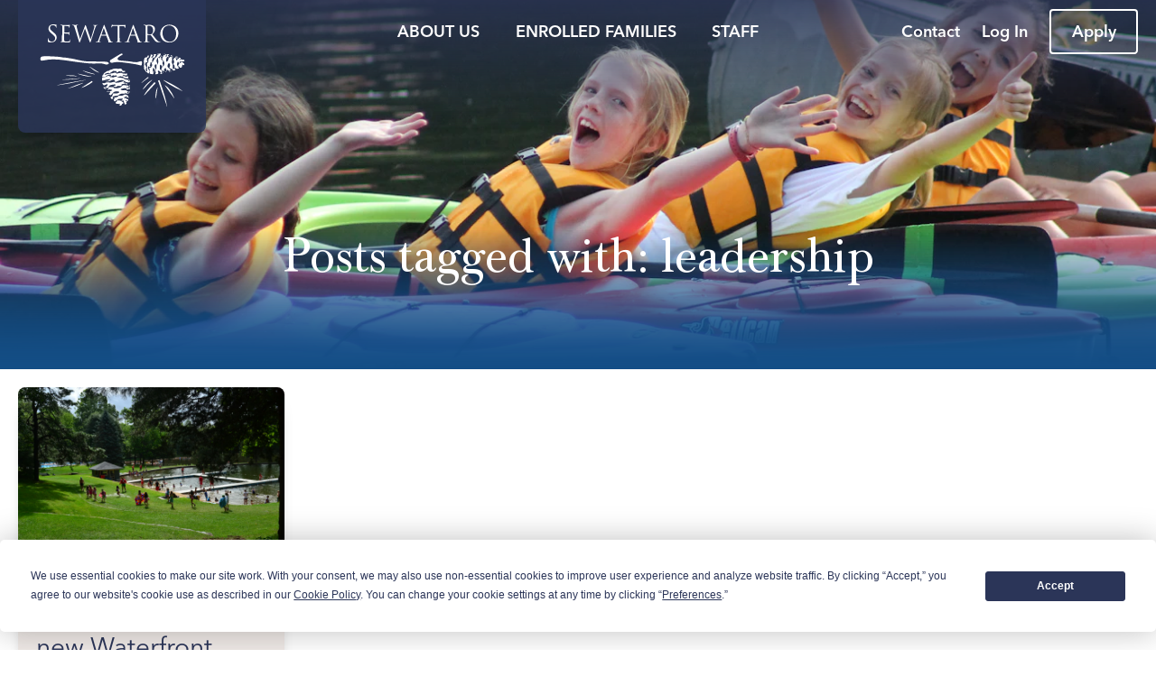

--- FILE ---
content_type: text/html; charset=utf-8
request_url: https://sewataro.com/blog/tagged/leadership
body_size: 142841
content:
<!DOCTYPE html>
<html lang="en">
  <head>
    <title>Sewataro Blog</title>
    
    <meta charset="utf-8">
<meta name="viewport" content="width=device-width, initial-scale=1">

<script type="text/javascript" src="https://app.termly.io/resource-blocker/836f9cea-acf4-4b38-a376-083a14bb1eb7?autoBlock=on"></script>

<link rel="canonical" href="">


<link rel="stylesheet" href="https://d1b48phb7m9k7p.cloudfront.net/css/f59c3551-3858-471d-9b70-66258b253c02/screen-3099706842.css" media="screen" />

<link href="https://d1b48phb7m9k7p.cloudfront.net/u/f59c3551-3858-471d-9b70-66258b253c02/f-ico/69/Sewataro-16-GIF.ico" type="image/x-icon" rel="shortcut icon" />
<link href="https://d1b48phb7m9k7p.cloudfront.net/u/f59c3551-3858-471d-9b70-66258b253c02/f-png/69/Sewataro-32-PNG.png" type="image/x-icon" rel="icon" />
<link rel="apple-touch-icon-precomposed" href="https://d1b48phb7m9k7p.cloudfront.net/u/f59c3551-3858-471d-9b70-66258b253c02/f-png-high/69/apple-touch-icon.png">




<script>/*! modernizr 3.6.0 (Custom Build) | MIT *
 * https://modernizr.com/download/?-cssgrid_cssgridlegacy-cssvmaxunit-flexbox-flexboxlegacy-touchevents-prefixes-printshiv-setclasses-teststyles !*/
 !function(e,t,n){function r(e,t){return typeof e===t}function o(){var e,t,n,o,i,a,s;for(var l in b)if(b.hasOwnProperty(l)){if(e=[],t=b[l],t.name&&(e.push(t.name.toLowerCase()),t.options&&t.options.aliases&&t.options.aliases.length))for(n=0;n<t.options.aliases.length;n++)e.push(t.options.aliases[n].toLowerCase());for(o=r(t.fn,"function")?t.fn():t.fn,i=0;i<e.length;i++)a=e[i],s=a.split("."),1===s.length?Modernizr[s[0]]=o:(!Modernizr[s[0]]||Modernizr[s[0]]instanceof Boolean||(Modernizr[s[0]]=new Boolean(Modernizr[s[0]])),Modernizr[s[0]][s[1]]=o),E.push((o?"":"no-")+s.join("-"))}}function i(e){var t=w.className,n=Modernizr._config.classPrefix||"";if(T&&(t=t.baseVal),Modernizr._config.enableJSClass){var r=new RegExp("(^|\\s)"+n+"no-js(\\s|$)");t=t.replace(r,"$1"+n+"js$2")}Modernizr._config.enableClasses&&(t+=" "+n+e.join(" "+n),T?w.className.baseVal=t:w.className=t)}function a(e,t){return e-1===t||e===t||e+1===t}function s(t,n,r){var o;if("getComputedStyle"in e){o=getComputedStyle.call(e,t,n);var i=e.console;if(null!==o)r&&(o=o.getPropertyValue(r));else if(i){var a=i.error?"error":"log";i[a].call(i,"getComputedStyle returning null, its possible modernizr test results are inaccurate")}}else o=!n&&t.currentStyle&&t.currentStyle[r];return o}function l(){return"function"!=typeof t.createElement?t.createElement(arguments[0]):T?t.createElementNS.call(t,"http://www.w3.org/2000/svg",arguments[0]):t.createElement.apply(t,arguments)}function c(){var e=t.body;return e||(e=l(T?"svg":"body"),e.fake=!0),e}function u(e,n,r,o){var i,a,s,u,f="modernizr",d=l("div"),p=c();if(parseInt(r,10))for(;r--;)s=l("div"),s.id=o?o[r]:f+(r+1),d.appendChild(s);return i=l("style"),i.type="text/css",i.id="s"+f,(p.fake?p:d).appendChild(i),p.appendChild(d),i.styleSheet?i.styleSheet.cssText=e:i.appendChild(t.createTextNode(e)),d.id=f,p.fake&&(p.style.background="",p.style.overflow="hidden",u=w.style.overflow,w.style.overflow="hidden",w.appendChild(p)),a=n(d,e),p.fake?(p.parentNode.removeChild(p),w.style.overflow=u,w.offsetHeight):d.parentNode.removeChild(d),!!a}function f(e,t){return!!~(""+e).indexOf(t)}function d(e){return e.replace(/([a-z])-([a-z])/g,function(e,t,n){return t+n.toUpperCase()}).replace(/^-/,"")}function p(e,t){return function(){return e.apply(t,arguments)}}function m(e,t,n){var o;for(var i in e)if(e[i]in t)return n===!1?e[i]:(o=t[e[i]],r(o,"function")?p(o,n||t):o);return!1}function h(e){return e.replace(/([A-Z])/g,function(e,t){return"-"+t.toLowerCase()}).replace(/^ms-/,"-ms-")}function v(t,r){var o=t.length;if("CSS"in e&&"supports"in e.CSS){for(;o--;)if(e.CSS.supports(h(t[o]),r))return!0;return!1}if("CSSSupportsRule"in e){for(var i=[];o--;)i.push("("+h(t[o])+":"+r+")");return i=i.join(" or "),u("@supports ("+i+") { #modernizr { position: absolute; } }",function(e){return"absolute"==s(e,null,"position")})}return n}function g(e,t,o,i){function a(){c&&(delete k.style,delete k.modElem)}if(i=r(i,"undefined")?!1:i,!r(o,"undefined")){var s=v(e,o);if(!r(s,"undefined"))return s}for(var c,u,p,m,h,g=["modernizr","tspan","samp"];!k.style&&g.length;)c=!0,k.modElem=l(g.shift()),k.style=k.modElem.style;for(p=e.length,u=0;p>u;u++)if(m=e[u],h=k.style[m],f(m,"-")&&(m=d(m)),k.style[m]!==n){if(i||r(o,"undefined"))return a(),"pfx"==t?m:!0;try{k.style[m]=o}catch(y){}if(k.style[m]!=h)return a(),"pfx"==t?m:!0}return a(),!1}function y(e,t,n,o,i){var a=e.charAt(0).toUpperCase()+e.slice(1),s=(e+" "+j.join(a+" ")+a).split(" ");return r(t,"string")||r(t,"undefined")?g(s,t,o,i):(s=(e+" "+z.join(a+" ")+a).split(" "),m(s,t,n))}function x(e,t,r){return y(e,n,n,t,r)}var E=[],b=[],S={_version:"3.6.0",_config:{classPrefix:"",enableClasses:!0,enableJSClass:!0,usePrefixes:!0},_q:[],on:function(e,t){var n=this;setTimeout(function(){t(n[e])},0)},addTest:function(e,t,n){b.push({name:e,fn:t,options:n})},addAsyncTest:function(e){b.push({name:null,fn:e})}},Modernizr=function(){};Modernizr.prototype=S,Modernizr=new Modernizr;var C=S._config.usePrefixes?" -webkit- -moz- -o- -ms- ".split(" "):["",""];S._prefixes=C;var w=t.documentElement,T="svg"===w.nodeName.toLowerCase();T||!function(e,t){function n(e,t){var n=e.createElement("p"),r=e.getElementsByTagName("head")[0]||e.documentElement;return n.innerHTML="x<style>"+t+"</style>",r.insertBefore(n.lastChild,r.firstChild)}function r(){var e=w.elements;return"string"==typeof e?e.split(" "):e}function o(e,t){var n=w.elements;"string"!=typeof n&&(n=n.join(" ")),"string"!=typeof e&&(e=e.join(" ")),w.elements=n+" "+e,c(t)}function i(e){var t=C[e[b]];return t||(t={},S++,e[b]=S,C[S]=t),t}function a(e,n,r){if(n||(n=t),v)return n.createElement(e);r||(r=i(n));var o;return o=r.cache[e]?r.cache[e].cloneNode():E.test(e)?(r.cache[e]=r.createElem(e)).cloneNode():r.createElem(e),!o.canHaveChildren||x.test(e)||o.tagUrn?o:r.frag.appendChild(o)}function s(e,n){if(e||(e=t),v)return e.createDocumentFragment();n=n||i(e);for(var o=n.frag.cloneNode(),a=0,s=r(),l=s.length;l>a;a++)o.createElement(s[a]);return o}function l(e,t){t.cache||(t.cache={},t.createElem=e.createElement,t.createFrag=e.createDocumentFragment,t.frag=t.createFrag()),e.createElement=function(n){return w.shivMethods?a(n,e,t):t.createElem(n)},e.createDocumentFragment=Function("h,f","return function(){var n=f.cloneNode(),c=n.createElement;h.shivMethods&&("+r().join().replace(/[\w\-:]+/g,function(e){return t.createElem(e),t.frag.createElement(e),'c("'+e+'")'})+");return n}")(w,t.frag)}function c(e){e||(e=t);var r=i(e);return!w.shivCSS||h||r.hasCSS||(r.hasCSS=!!n(e,"article,aside,dialog,figcaption,figure,footer,header,hgroup,main,nav,section{display:block}mark{background:#FF0;color:#000}template{display:none}")),v||l(e,r),e}function u(e){for(var t,n=e.getElementsByTagName("*"),o=n.length,i=RegExp("^(?:"+r().join("|")+")$","i"),a=[];o--;)t=n[o],i.test(t.nodeName)&&a.push(t.applyElement(f(t)));return a}function f(e){for(var t,n=e.attributes,r=n.length,o=e.ownerDocument.createElement(N+":"+e.nodeName);r--;)t=n[r],t.specified&&o.setAttribute(t.nodeName,t.nodeValue);return o.style.cssText=e.style.cssText,o}function d(e){for(var t,n=e.split("{"),o=n.length,i=RegExp("(^|[\\s,>+~])("+r().join("|")+")(?=[[\\s,>+~#.:]|$)","gi"),a="$1"+N+"\\:$2";o--;)t=n[o]=n[o].split("}"),t[t.length-1]=t[t.length-1].replace(i,a),n[o]=t.join("}");return n.join("{")}function p(e){for(var t=e.length;t--;)e[t].removeNode()}function m(e){function t(){clearTimeout(a._removeSheetTimer),r&&r.removeNode(!0),r=null}var r,o,a=i(e),s=e.namespaces,l=e.parentWindow;return!_||e.printShived?e:("undefined"==typeof s[N]&&s.add(N),l.attachEvent("onbeforeprint",function(){t();for(var i,a,s,l=e.styleSheets,c=[],f=l.length,p=Array(f);f--;)p[f]=l[f];for(;s=p.pop();)if(!s.disabled&&T.test(s.media)){try{i=s.imports,a=i.length}catch(m){a=0}for(f=0;a>f;f++)p.push(i[f]);try{c.push(s.cssText)}catch(m){}}c=d(c.reverse().join("")),o=u(e),r=n(e,c)}),l.attachEvent("onafterprint",function(){p(o),clearTimeout(a._removeSheetTimer),a._removeSheetTimer=setTimeout(t,500)}),e.printShived=!0,e)}var h,v,g="3.7.3",y=e.html5||{},x=/^<|^(?:button|map|select|textarea|object|iframe|option|optgroup)$/i,E=/^(?:a|b|code|div|fieldset|h1|h2|h3|h4|h5|h6|i|label|li|ol|p|q|span|strong|style|table|tbody|td|th|tr|ul)$/i,b="_html5shiv",S=0,C={};!function(){try{var e=t.createElement("a");e.innerHTML="<xyz></xyz>",h="hidden"in e,v=1==e.childNodes.length||function(){t.createElement("a");var e=t.createDocumentFragment();return"undefined"==typeof e.cloneNode||"undefined"==typeof e.createDocumentFragment||"undefined"==typeof e.createElement}()}catch(n){h=!0,v=!0}}();var w={elements:y.elements||"abbr article aside audio bdi canvas data datalist details dialog figcaption figure footer header hgroup main mark meter nav output picture progress section summary template time video",version:g,shivCSS:y.shivCSS!==!1,supportsUnknownElements:v,shivMethods:y.shivMethods!==!1,type:"default",shivDocument:c,createElement:a,createDocumentFragment:s,addElements:o};e.html5=w,c(t);var T=/^$|\b(?:all|print)\b/,N="html5shiv",_=!v&&function(){var n=t.documentElement;return!("undefined"==typeof t.namespaces||"undefined"==typeof t.parentWindow||"undefined"==typeof n.applyElement||"undefined"==typeof n.removeNode||"undefined"==typeof e.attachEvent)}();w.type+=" print",w.shivPrint=m,m(t),"object"==typeof module&&module.exports&&(module.exports=w)}("undefined"!=typeof e?e:this,t);var N=S.testStyles=u;Modernizr.addTest("touchevents",function(){var n;if("ontouchstart"in e||e.DocumentTouch&&t instanceof DocumentTouch)n=!0;else{var r=["@media (",C.join("touch-enabled),("),"heartz",")","{#modernizr{top:9px;position:absolute}}"].join("");N(r,function(e){n=9===e.offsetTop})}return n}),N("#modernizr1{width: 50vmax}#modernizr2{width:50px;height:50px;overflow:scroll}#modernizr3{position:fixed;top:0;left:0;bottom:0;right:0}",function(e){var t=e.childNodes[2],n=e.childNodes[1],r=e.childNodes[0],o=parseInt((n.offsetWidth-n.clientWidth)/2,10),i=r.clientWidth/100,l=r.clientHeight/100,c=parseInt(50*Math.max(i,l),10),u=parseInt(s(t,null,"width"),10);Modernizr.addTest("cssvmaxunit",a(c,u)||a(c,u-o))},3);var _="Moz O ms Webkit",j=S._config.usePrefixes?_.split(" "):[];S._cssomPrefixes=j;var z=S._config.usePrefixes?_.toLowerCase().split(" "):[];S._domPrefixes=z;var P={elem:l("modernizr")};Modernizr._q.push(function(){delete P.elem});var k={style:P.elem.style};Modernizr._q.unshift(function(){delete k.style}),S.testAllProps=y,S.testAllProps=x,Modernizr.addTest("flexbox",x("flexBasis","1px",!0)),Modernizr.addTest("flexboxlegacy",x("boxDirection","reverse",!0)),Modernizr.addTest("cssgridlegacy",x("grid-columns","10px",!0)),Modernizr.addTest("cssgrid",x("grid-template-rows","none",!0)),o(),i(E),delete S.addTest,delete S.addAsyncTest;for(var D=0;D<Modernizr._q.length;D++)Modernizr._q[D]();e.Modernizr=Modernizr}(window,document);

/*
 CSS Browser Selector js v0.5.3 (July 2, 2013)

 -- original --
 Rafael Lima (http://rafael.adm.br)
 http://rafael.adm.br/css_browser_selector
 License: http://choosealicense.com/licenses/mit/
 Contributors: http://rafael.adm.br/css_browser_selector#contributors
 -- /original --

 Fork project: http://code.google.com/p/css-browser-selector/
 Song Hyo-Jin (shj at xenosi.de)
 */
function css_browser_selector(e){var i=e.toLowerCase(),r=function(e){return i.indexOf(e)>-1},t="gecko",o="webkit",a="safari",n="chrome",s="opera",d="mobile",c=0,l=window.devicePixelRatio?(window.devicePixelRatio+"").replace(".","_"):"1",p=[!/opera|webtv/.test(i)&&/msie\s(\d+)/.test(i)&&(c=1*RegExp.$1)?"ie ie"+c+(6==c||7==c?" ie67 ie678 ie6789":8==c?" ie678 ie6789":9==c?" ie6789 ie9m":c>9?" ie9m":""):/edge\/(\d+)\.(\d+)/.test(i)&&(c=[RegExp.$1,RegExp.$2])?"ie ie"+c[0]+" ie"+c[0]+"_"+c[1]+" ie9m edge":/trident\/\d+.*?;\s*rv:(\d+)\.(\d+)\)/.test(i)&&(c=[RegExp.$1,RegExp.$2])?"ie ie"+c[0]+" ie"+c[0]+"_"+c[1]+" ie9m":/firefox\/(\d+)\.(\d+)/.test(i)&&(re=RegExp)?t+" ff ff"+re.$1+" ff"+re.$1+"_"+re.$2:r("gecko/")?t:r(s)?s+(/version\/(\d+)/.test(i)?" "+s+RegExp.$1:/opera(\s|\/)(\d+)/.test(i)?" "+s+RegExp.$2:""):r("konqueror")?"konqueror":r("blackberry")?d+" blackberry":r(n)||r("crios")?o+" "+n:r("iron")?o+" iron":!r("cpu os")&&r("applewebkit/")?o+" "+a:r("mozilla/")?t:"",r("android")?d+" android":"",r("tablet")?"tablet":"",r("j2me")?d+" j2me":r("ipad; u; cpu os")?d+" chrome android tablet":r("ipad;u;cpu os")?d+" chromedef android tablet":r("iphone")?d+" ios iphone":r("ipod")?d+" ios ipod":r("ipad")?d+" ios ipad tablet":r("mac")?"mac":r("darwin")?"mac":r("webtv")?"webtv":r("win")?"win"+(r("windows nt 6.0")?" vista":""):r("freebsd")?"freebsd":r("x11")||r("linux")?"linux":"","1"!=l?" retina ratio"+l:"","js portrait"].join(" ");return window.jQuery&&!window.jQuery.browser&&(window.jQuery.browser=c?{msie:1,version:c}:{}),p}!function(e,i){var r=css_browser_selector(navigator.userAgent),t=e.documentElement;t.className+=" "+r;var o=r.replace(/^\s*|\s*$/g,"").split(/ +/);i.CSSBS=1;for(var a=0;a<o.length;a++)i["CSSBS_"+o[a]]=1;var n=function(i){return e.documentElement[i]||e.body[i]};i.jQuery&&!function(e){function r(){if(0==m){try{var e=n("clientWidth"),i=n("clientHeight");if(e>i?u.removeClass(a).addClass(s):u.removeClass(s).addClass(a),e==b)return;b=e}catch(r){}m=setTimeout(o,100)}}function o(){try{u.removeClass(w),u.addClass(360>=b?d:640>=b?c:768>=b?l:1024>=b?p:"pc")}catch(e){}m=0}var a="portrait",s="landscape",d="smartnarrow",c="smartwide",l="tabletnarrow",p="tabletwide",w=d+" "+c+" "+l+" "+p+" pc",u=e(t),m=0,b=0;i.CSSBS_ie?setInterval(r,1e3):e(i).on("resize orientationchange",r).trigger("resize"),e(i).load(r)}(i.jQuery)}(document,window);

/*! http://www.imgix.com imgix.js - v2.2.3 - 2016-05-02 */

(function(){function a(){Object.freeze||(Object.freeze=function(a){return a}),Array.prototype.filter&&"findAll"!=Array.prototype.filter.name||(Array.prototype.filter=function(a){if(void 0===this||null===this)throw new TypeError;var b=Object(this),c=b.length>>>0;if("function"!=typeof a)throw new TypeError;for(var d=[],e=arguments.length>=2?arguments[1]:void 0,f=0;c>f;f++)if(f in b){var g=b[f];a.call(e,g,f,b)&&d.push(g)}return d}),Array.prototype.map||(Array.prototype.map=function(a,b){var c,d,e;if(null==this)throw new TypeError(" this is null or not defined");var f=Object(this),g=f.length>>>0;if("function"!=typeof a)throw new TypeError(a+" is not a function");for(arguments.length>1&&(c=b),d=new Array(g),e=0;g>e;){var h,i;e in f&&(h=f[e],i=a.call(c,h,e,f),d[e]=i),e++}return d}),document.querySelectorAll||(document.querySelectorAll=function(a){var b,c=document.createElement("style"),d=[];for(document.documentElement.firstChild.appendChild(c),document._qsa=[],c.styleSheet.cssText=a+"{x-qsa:expression(document._qsa && document._qsa.push(this))}",window.scrollBy(0,0),c.parentNode.removeChild(c);document._qsa.length;)b=document._qsa.shift(),b.style.removeAttribute("x-qsa"),d.push(b);return document._qsa=null,d}),document.querySelector||(document.querySelector=function(a){var b=document.querySelectorAll(a);return b.length?b[0]:null}),Array.prototype.indexOf||(Array.prototype.indexOf=function(a){for(var b=0;b<this.length;b++)if(this[b]===a)return b;return-1}),Array.isArray||(Array.isArray=function(a){return"[object Array]"===Object.prototype.toString.call(a)}),Object.keys||(Object.keys=function(){var a=Object.prototype.hasOwnProperty,b=!{toString:null}.propertyIsEnumerable("toString"),c=["toString","toLocaleString","valueOf","hasOwnProperty","isPrototypeOf","propertyIsEnumerable","constructor"],d=c.length;return function(e){if("object"!=typeof e&&("function"!=typeof e||null===e))throw new TypeError("Object.keys called on non-object");var f,g,h=[];for(f in e)a.call(e,f)&&h.push(f);if(b)for(g=0;d>g;g++)a.call(e,c[g])&&h.push(c[g]);return h}}()),!("getComputedStyle"in window)&&(window.getComputedStyle=function(){function a(b,c,d,e){var f,g=c[d],h=parseFloat(g),i=g.split(/\d/)[0];return e=null!=e?e:/%|em/.test(i)&&b.parentElement?a(b.parentElement,b.parentElement.currentStyle,"fontSize",null):16,f="fontSize"==d?e:/width/i.test(d)?b.clientWidth:b.clientHeight,"em"==i?h*e:"in"==i?96*h:"pt"==i?96*h/72:"%"==i?h/100*f:h}function b(a,b){var c="border"==b?"Width":"",d=b+"Top"+c,e=b+"Right"+c,f=b+"Bottom"+c,g=b+"Left"+c;a[b]=(a[d]==a[e]==a[f]==a[g]?[a[d]]:a[d]==a[f]&&a[g]==a[e]?[a[d],a[e]]:a[g]==a[e]?[a[d],a[e],a[f]]:[a[d],a[e],a[f],a[g]]).join(" ")}function c(c){var d=c.currentStyle,e=this,f=a(c,d,"fontSize",null);for(property in d)/width|height|margin.|padding.|border.+W/.test(property)&&"auto"!==e[property]?e[property]=a(c,d,property,f)+"px":"styleFloat"===property?e["float"]=d[property]:e[property]=d[property];return b(e,"margin"),b(e,"padding"),b(e,"border"),e.fontSize=f+"px",e}function d(a){return new c(a)}return c.prototype={constructor:c,getPropertyPriority:function(){},getPropertyValue:function(a){return this[a]||""},item:function(){},removeProperty:function(){},setProperty:function(){},getPropertyCSSValue:function(){}},d}(window))}function b(){return g}"undefined"!=typeof window&&a();var c=this,d={version:"2.2.3"};"undefined"!=typeof exports?("undefined"!=typeof module&&module.exports&&(exports=module.exports=d),exports.imgix=d):c.imgix=d;var e="imgix-usable";d.isImageElement=function(a){return a&&a.tagName&&"img"===a.tagName.toLowerCase()},d.setElementImageAfterLoad=function(a,b,c){var e=new Image;e.onload=function(){a.onload=function(){"function"==typeof c&&c(a,b)},d.setElementImage(a,b)},a.hasAttribute("crossorigin")&&e.setAttribute("crossorigin",a.getAttribute("crossorigin")),e.src=b},d.setElementImage=function(a,b){if(!a)return!1;if(d.isImageElement(a))return a.src!==b&&(a.src=b),!0;var c=d.getBackgroundImage(a);return c!==b?c?(a.style.cssText=a.style.cssText.replace(c,b),!0):(document.addEventListener?a.style.backgroundImage="url("+b+")":a.style.cssText="background-image:url("+b+")",!0):!1},d.getEmptyImage=function(){return d.versionifyUrl("https://assets.imgix.net/pixel.gif")},d.getElementImage=function(a){return d.isImageElement(a)?a.src:d.getBackgroundImage(a)},d.getBackgroundImage=function(a){var b,c,d=/\burl\s*\(\s*["']?([^"'\r\n,]+)["']?\s*\)/gi;return window.getComputedStyle?b=window.getComputedStyle(a):document.documentElement.currentStyle&&(b=a.currentStyle),b&&b.backgroundImage||(b=a.style),c=d.exec(b.backgroundImage),c&&c.length>1?c[1]:""},d.getElementsWithImages=function(){return d.markElementsWithImages(),document.querySelectorAll("."+e)},d.hasImage=function(a){var b=a.style.cssText?a.style.cssText.toLowerCase():a.style.cssText;return a&&(d.isImageElement(a)||-1!==b.indexOf("background-image"))},d.markElementsWithImages=function(){for(var a=document.getElementsByTagName("*"),b=0,c=a.length;c>b;b++)d.hasImage(a[b])&&d.setImgixClass(a[b])},d.hasClass=function(a,b){return(" "+a.className+" ").indexOf(" "+b+" ")>-1},d.setImgixClass=function(a){if(d.hasClass(a,e))return d.getImgixClass(a);var b=d.getXPathClass(d.getElementTreeXPath(a));return a.classList.add(b),a.classList.add(e),d.getImgixClass(a)},d.getImgixClass=function(a){return d.hasClass(a,e)?a.className.match(/imgix-el-[^\s]+/)[0]:void 0},d.getXPathClass=function(a){var b;return b=a?d.hashCode(a):(new Date).getTime().toString(36),"imgix-el-"+b},d.getElementImageSize=function(a){var b=0,c=0;return d.isImageElement(a)?(b=a.naturalWidth,c=a.naturalHeight):(b=d.helpers.extractInt(d.getCssProperty(a,"width")),c=d.helpers.extractInt(d.getCssProperty(a,"height"))),{width:b,height:c}},d.getCssPropertyById=function(a,b){var c=document.getElementById(a);return d.helpers.getElementCssProperty(c,b)},d.getCssProperty=function(a,b){return d.helpers.getElementCssProperty(a,b)},d.getCssPropertyBySelector=function(a,b){var c=document.querySelector(a);return d.helpers.getElementCssProperty(c,b)},d.instanceOfImgixURL=function(a){return a&&"[object imgixURL]"===a.toString()},d.setGradientOnElement=function(a,b,c){var e=[];if("undefined"==typeof c)e=["transparent","transparent"];else{var f=d.hexToRGB(c);"rgba"===f.slice(0,4)?(e.push(f),e.push(d.applyAlphaToRGB(f,0))):(e.push(d.applyAlphaToRGB(f,.5)),e.push(d.applyAlphaToRGB(f,0)))}for(var g=["-ms-linear-gradient(top, "+e[0]+" 0%, "+e[1]+" 100%),-ms-linear-gradient(bottom left, "+b[2]+" 0%,"+b[4]+" 25%, "+b[6]+" 50%, "+b[8]+" 75%,"+b[10]+" 100%)","-webkit-gradient(linear, 50% 0%, 50% 100%, color-stop(0%, "+e[1]+"), color-stop(100%, "+e[0]+")),-webkit-gradient(linear, 0% 100%, 100% 0%, color-stop(0%, "+b[2]+"), color-stop(25%, "+b[4]+"), color-stop(50%, "+b[6]+"), color-stop(75%, "+b[7]+"), color-stop(100%, "+b[10]+"))","-webkit-linear-gradient(top, "+e[0]+", "+e[1]+" 100%),-webkit-linear-gradient(bottom left, "+b[2]+", "+b[4]+", "+b[6]+","+b[8]+")","-moz-linear-gradient(top, "+e[0]+", "+e[1]+" ),-moz-linear-gradient(bottom left, "+b[2]+", "+b[4]+", "+b[6]+","+b[8]+")","-o-linear-gradient(top, "+e[0]+","+e[1]+"),-o-linear-gradient(bottom left, "+b[2]+", "+b[4]+", "+b[6]+","+b[8]+")","linear-gradient(top, "+e[0]+","+e[1]+"),linear-gradient(bottom left, "+b[2]+", "+b[4]+", "+b[6]+","+b[8]+")"],h=0;h<g.length;h++)a.style.backgroundImage=g[h]},d.isDef=function(a){return"undefined"!=typeof a},d.hashCode=function(a){var b,c,d=2166136261;for(b=0,c=a.length;c>b;b++)d^=a.charCodeAt(b),d+=(d<<1)+(d<<4)+(d<<7)+(d<<8)+(d<<24);return("0000000"+(d>>>0).toString(16)).substr(-8)},d.helpers={debouncer:function(a,b){var c;return function(){var d=this,e=arguments,f=function(){c=null,a.apply(d,e)};window.clearTimeout(c),c=window.setTimeout(f,b)}},throttler:function(a,b){var c;return function(){var d,e=this,f=arguments;c||(d=function(){c=null,a.apply(e,f)},c=window.setTimeout(d,b))}},urlParser:function(){function a(a){return!isNaN(parseFloat(a))&&isFinite(a)}return function(b,c){var d=c||window.location.toString();if(!b)return d;b=b.toString(),"//"===d.substring(0,2)?d="http:"+d:1===d.split("://").length&&(d="http://"+d),c=d.split("/");var e={auth:""},f=c[2].split("@");1===f.length?f=f[0].split(":"):(e.auth=f[0],f=f[1].split(":")),e.protocol=c[0],e.hostname=f[0],e.port=f[1]||("https"===e.protocol.split(":")[0].toLowerCase()?"443":"80"),e.pathname=(c.length>3?"/":"")+c.slice(3,c.length).join("/").split("?")[0].split("#")[0];var g=e.pathname;"/"===g.charAt(g.length-1)&&(g=g.substring(0,g.length-1));var h=e.hostname,i=h.split("."),j=g.split("/");if("hostname"===b)return h;if("domain"===b)return/^(([0-9]|[1-9][0-9]|1[0-9]{2}|2[0-4][0-9]|25[0-5])\.){3}([0-9]|[1-9][0-9]|1[0-9]{2}|2[0-4][0-9]|25[0-5])$/.test(h)?h:i.slice(-2).join(".");if("sub"===b)return i.slice(0,i.length-2).join(".");if("port"===b)return e.port;if("protocol"===b)return e.protocol.split(":")[0];if("auth"===b)return e.auth;if("user"===b)return e.auth.split(":")[0];if("pass"===b)return e.auth.split(":")[1]||"";if("path"===b)return e.pathname;if("."===b.charAt(0)){if(b=b.substring(1),a(b))return b=parseInt(b,10),i[0>b?i.length+b:b-1]||""}else{if(a(b))return b=parseInt(b,10),j[0>b?j.length+b:b]||"";if("file"===b)return j.slice(-1)[0];if("filename"===b)return j.slice(-1)[0].split(".")[0];if("fileext"===b)return j.slice(-1)[0].split(".")[1]||"";if("?"===b.charAt(0)||"#"===b.charAt(0)){var k=d,l=null;if("?"===b.charAt(0)?k=(k.split("?")[1]||"").split("#")[0]:"#"===b.charAt(0)&&(k=k.split("#")[1]||""),!b.charAt(1))return k;b=b.substring(1),k=k.split("&");for(var m=0,n=k.length;n>m;m++)if(l=k[m].split("="),l[0]===b)return l[1]||"";return null}}return""}}(),mergeObject:function(){for(var a,b={},c=0,d=arguments.length;d>c;c++)for(a in arguments[c])arguments[c].hasOwnProperty(a)&&(b[a]=arguments[c][a]);return b},pixelRound:function(a,b){return Math.ceil(a/b)*b},isNumber:function(a){return!isNaN(parseFloat(a))&&isFinite(a)},getWindowDPR:function(){var a=window.devicePixelRatio?window.devicePixelRatio:1;if(a%1!==0){var b=a.toString();b=b.split(".")[1],a=b.length>1&&"0"!==b.slice(1,2)?a.toFixed(2):a.toFixed(1)}return a},getWindowWidth:function(){return Math.max(document.documentElement.clientWidth,window.innerWidth||0)||1024},getWindowHeight:function(){return Math.max(document.documentElement.clientHeight,window.innerHeight||0)||768},getImgSrc:function(a){return a.getAttribute("data-src")||a.getAttribute("src")},calculateElementSize:function(a){var b={width:a.offsetWidth,height:a.offsetHeight};if(null===a.parentNode||a===document.body)return b.width=this.getWindowWidth(),b.height=this.getWindowHeight(),b;if(0!==b.width||0!==b.height)return a.alt&&!a.fluid?(a.fluid=!0,this.calculateElementSize(a.parentNode)):b;var c,d,e={},f={position:"absolute",visibility:"hidden",display:"block"};for(d in f)f.hasOwnProperty(d)&&(e[d]=a.style[d],a.style[d]=f[d]);c={width:a.offsetWidth,height:a.offsetHeight};for(d in f)f.hasOwnProperty(d)&&(a.style[d]=e[d]);return 0===c.width||0===c.height?this.calculateElementSize(a.parentNode):c},isReallyObject:function(a){return a&&"object"==typeof a&&"[object Object]"===a.toString()},isFluidSet:function(a){return a&&"object"==typeof a&&"[object FluidSet]"===a.toString()},extractInt:function(a){return void 0===a?0:"number"==typeof a?a:parseInt(a.replace(/\D/g,""),10)||0},camelize:function(a){return a.replace(/[-_\s]+(.)?/g,function(a,b){return b?b.toUpperCase():""})},getElementCssProperty:function(a,b){return window.getComputedStyle?window.getComputedStyle(a,null).getPropertyValue(b):a&&a.style&&b?a.style[this.camelize(b)]:""},matchesSelector:function(a,b){var c=(a.parentNode||document).querySelectorAll(b);return Array.prototype.slice.call(c).indexOf(a)>-1},warn:function(a){window.console&&window.console.warn(a)}},d.URL=function(a,b){this._autoUpdateSel=null,this._autoUpdateCallback=null,a&&"//"===a.slice(0,2)&&window&&window.location&&(a=window.location.protocol+a),this.setUrl(a),"object"==typeof b&&this.setParams(b),this.paramAliases={}},d.URL.prototype.attachGradientTo=function(a,b,c){this.getColors(16,function(e){if(e&&e.length<9)return d.helpers.warn("not enough colors to create a gradient"),void(c&&"function"==typeof c&&c(!1));if("string"==typeof a){var f=document.querySelectorAll(a);if(f&&f.length>0)for(var g=0;g<f.length;g++)d.setGradientOnElement(f[g],e,b)}else d.setGradientOnElement(a,e,b);c&&"function"==typeof c&&c(!0)})},d.URL.prototype.attachImageTo=function(a,b){if("string"==typeof a){var c=document.querySelectorAll(a);if(c&&c.length>0)for(var e=0;e<c.length;e++)d.setElementImageAfterLoad(c[e],this.getUrl(),b)}else d.setElementImageAfterLoad(a,this.getUrl(),b)},d.createParamString=function(){return new d.URL("")},d.updateVersion={};var f={};d.URL.prototype.getColors=function(a,b){function c(a){var b,c,d=[];if(a&&a.colors){for(b=0;b<a.colors.length;b++)c=[Math.round(255*a.colors[b].red),Math.round(255*a.colors[b].green),Math.round(255*a.colors[b].blue)],d.push("rgb("+c.join(", ")+")");return d}}function e(){var a=new XMLHttpRequest;a.onreadystatechange=function(){var d;4===a.readyState&&(d=200===a.status?JSON.parse(a.response):{colors:[{red:1,green:1,blue:1}]},f[g]=c(d),b(f[g]))},a.open("get",g,!0),a.send()}var g,h=10,i=new d.URL(this.getUrl());if("function"==typeof a)if("number"==typeof b){var j=b;b=a,a=j}else b=a,a=h;i.setParams({palette:"json",colors:a}),g=i.getUrl(),f.hasOwnProperty(g)?b&&b(f[g]):e()},d.URL.prototype._handleAutoUpdate=function(){function a(a){return h===e._autoUpdateSel&&a===d.updateVersion[h]}function b(b,c){c in i||(i[c]=[],function(){var j=new Image,k=d.updateVersion[h],l=(new Date).getTime();j.onload=j.onerror=function(){if(a(k))for(var b=0;b<i[c].length;b++)if(d.setElementImage(i[c][b],c),g++,"function"==typeof e._autoUpdateCallback){var h={element:i[c][b],isComplete:g===f,percentComplete:g/f*100,totalComplete:g,loadTime:(new Date).getTime()-l,total:f};e._autoUpdateCallback(h)}},b.hasAttribute("crossorigin")&&j.setAttribute("crossorigin",b.getAttribute("crossorigin")),j.src=c}()),i[c].push(b)}function c(a){var c=d.getElementImage(a),f=c;c&&-1!==c.indexOf("?")&&(f=c.split("?")[0]),e.getBaseUrl()?b(a,e.getUrl()):f&&e.getQueryString()?b(a,f+"?"+e.getQueryString()):g++}var e=this,f=0,g=0,h=this._autoUpdateSel,i={};if(d.isDef(d.updateVersion[h])?d.updateVersion[h]++:d.updateVersion[h]=1,null!==this._autoUpdateSel){var j=document.querySelectorAll(this._autoUpdateSel);if(f=j.length,j&&1===f)c(j[0]);else for(var k=0;f>k;k++)c(j[k])}},d.URL.prototype.autoUpdateImg=function(a,b){this._autoUpdateSel=a,this._autoUpdateCallback=b,this._handleAutoUpdate()},d.URL.prototype.setUrl=function(a){a&&"string"==typeof a&&0!==a.length||(a=d.getEmptyImage()),this.urlParts=d.parseUrl(a)},d.URL.prototype.setURL=function(a){return this.setUrl(a)},d.URL.prototype.getURL=function(){return this.getUrl()},d.URL.prototype.toString=function(){return"[object imgixURL]"},d.URL.prototype.getUrl=function(){var a=d.buildUrl(this.urlParts);return a&&0!==a.length?a:d.getEmptyImage()},d.URL.prototype.removeParam=function(a){this.urlParts.paramValues.hasOwnProperty(a)&&(delete this.urlParts.paramValues[a],this.urlParts.params=Object.keys(this.urlParts.paramValues))},d.URL.prototype.clearThenSetParams=function(a){this.clearParams(!1),this.setParams(a)},d.URL.prototype.clearParams=function(a){a=d.isDef(a)?a:!0;for(var b in this.urlParts.paramValues)this.urlParts.paramValues.hasOwnProperty(b)&&this.removeParam(b);a&&this._handleAutoUpdate()},d.URL.prototype.setParams=function(a,b){if(d.instanceOfImgixURL(a))return void d.helpers.warn("setParams warning: dictionary of imgix params expectd. imgix URL instance passed instead");for(var c in a)a.hasOwnProperty(c)&&this.setParam(c,a[c],b,!0);this._handleAutoUpdate()},d.URL.prototype.setParam=function(a,b,c,e){return a=a.toLowerCase(),c=d.isDef(c)?c:!0,e=d.isDef(e)?e:!1,"col"!==a&&"colorize"!==a&&"blend"!==a&&"mono"!==a&&"monochrome"!==a||"rgb"===b.slice(0,3)&&(b=d.rgbToHex(b)),!c&&this.urlParts.paramValues[a]?this:d.isDef(b)&&null!==b&&0!==b.length?(-1===this.urlParts.params.indexOf(a)&&this.urlParts.params.push(a),decodeURIComponent(b)===b&&(b=encodeURIComponent(b)),this.urlParts.paramValues[a]=String(b),e||this._handleAutoUpdate(),this):(this.removeParam(a),this)},d.URL.prototype.getParam=function(a){if("mark"===a||"mask"===a){var b=this.urlParts.paramValues[a];return decodeURIComponent(b)!==b?decodeURIComponent(b):b}return this.urlParts.paramValues[a]},d.URL.prototype.getParams=function(){return this.urlParts.paramValues?this.urlParts.paramValues:{}},d.URL.prototype.getBaseUrl=function(){var a=this.getUrl();return-1!==a.indexOf("?")&&(a=this.getUrl().split("?")[0]),a!==window.location.href?a:""},d.URL.prototype.getQueryString=function(){var a=this.getUrl();return-1!==a.indexOf("?")?this.getUrl().split("?")[1]:""},d.parseUrl=function(a){for(var b=["protocol","hostname","port","path","?","#","hostname"],c=["protocol","hostname","port","pathname","search","hash","host"],e={},f=0;f<c.length;f++)e[c[f]]=d.helpers.urlParser(b[f],a);var g=e.search;if(e.paramValues={},e.params=[],e.baseUrl=a.split("?")[0],g&&g.length>0){"?"===g[0]&&(g=g.substr(1,g.length));for(var h=g.split("&"),i=0;i<h.length;i++){var j=h[i].split("=");j[0]&&j[0].length&&"s"!==j[0]&&(e.paramValues[j[0]]=2===j.length?j[1]:"",-1===e.params.indexOf(j[0])&&e.params.push(j[0]))}}return e},d.buildUrl=function(a){var b=a.protocol+"://"+a.host;if(null!==a.port&&"80"!==a.port&&"443"!==a.port&&(b+=":"+a.port),b+=a.pathname,d.versionifyUrl(a),a.params.length>0){a.params=a.params.map(function(a){return a.toLowerCase()}),a.params=a.params.filter(function(a,b,c){return c.indexOf(a)===b}),a.params=a.params.sort(function(a,b){return b>a?-1:a>b?1:0});for(var c=[],e=0;e<a.params.length;e++)a.paramValues[a.params[e]].length>0&&c.push(a.params[e]+"="+a.paramValues[a.params[e]]);-1!==b.indexOf("?")&&(b=b.split("?")[0]),b+="?"+c.join("&")}return b},d.versionifyUrl=function(a){return"string"==typeof a?d.versionifyStringUrl(a):d.versionifyParsedUrl(a)},d.versionifyStringUrl=function(a){var b,c,e="ixjsv";return b=a.split("?"),c=b[0]+"?"+e+"="+d.version,b[1]&&(c+="&"+b[1]),c},d.versionifyParsedUrl=function(a){var b="ixjsv";return a.paramValues[b]||a.params.push(b),a.paramValues[b]=d.version,a};var g={fluidClass:"imgix-fluid",updateOnResize:!0,updateOnResizeDown:!1,updateOnPinchZoom:!1,highDPRAutoScaleQuality:!0,onChangeParamOverride:null,autoInsertCSSBestPractices:!1,fitImgTagToContainerWidth:!0,fitImgTagToContainerHeight:!1,ignoreDPR:!1,pixelStep:10,debounce:200,lazyLoad:!1,lazyLoadColor:null,lazyLoadOffsetVertical:20,lazyLoadOffsetHorizontal:20,lazyLoadScrollContainers:["undefined"==typeof window?null:window],throttle:200,maxHeight:5e3,maxWidth:5e3,onLoad:null};d.FluidSet=function(a){d.helpers.isReallyObject(a)?this.options=d.helpers.mergeObject(b(),a):this.options=d.helpers.mergeObject(b(),{}),this.lazyLoadOffsets={t:Math.max(this.options.lazyLoadOffsetVertical,0),b:Math.max(this.options.lazyLoadOffsetVertical,0),l:Math.max(this.options.lazyLoadOffsetHorizontal,0),r:Math.max(this.options.lazyLoadOffsetHorizontal,0)},this.namespace=Math.random().toString(36).substring(7),this.windowResizeEventBound=!1,this.windowScrollEventBound=!1,this.windowLastWidth=0,this.windowLastHeight=0},d.FluidSet.prototype.updateSrc=function(a,b){if(a.hasAttribute("src")&&""===a.getAttribute("src")&&a.setAttribute("src",d.getEmptyImage()),a.offsetWidth||a.offsetHeight||a.getClientRects().length){var c=this.getImgDetails(a,b||1),e=c.url,f=c.width,g=c.height;if(this.options.lazyLoad){var h=a.getBoundingClientRect(),i={left:0-this.lazyLoadOffsets.l,top:0-this.lazyLoadOffsets.t,bottom:(window.innerHeight||document.documentElement.clientHeight)+this.lazyLoadOffsets.b,right:(window.innerWidth||document.documentElement.clientWidth)+this.lazyLoadOffsets.r};if(h.top>i.bottom||h.left>i.right||h.top+g<i.top||h.left+f<i.left){if(!a.fluidLazyColored&&this.options.lazyLoadColor){a.fluidLazyColored=1;var j=this,k=typeof this.options.lazyLoadColor,l=new d.URL(d.helpers.getImgSrc(a));l.getColors(16,function(b){if(!b)return void d.helpers.warn("No colors found for",l.getURL(),"for element",a);var c=null;"boolean"===k?c=b[0]:"number"===k&&j.options.lazyLoadColor<b.length?c=b[j.options.lazyLoadColor]:"function"===k&&(c=j.options.lazyLoadColor(a,b)),null!==c&&(d.isImageElement(a)&&a.parentNode&&"body"!==a.parentNode.tagName.toLowerCase()?a.parentNode.style.backgroundColor=c:a.style.backgroundColor=c)})}return}}if(a.lastWidth=a.lastWidth||0,a.lastHeight=a.lastHeight||0,!(this.options.updateOnResizeDown===!1&&a.lastWidth>=f&&a.lastHeight>=g)){a.fluidUpdateCount||(a.fluidUpdateCount=0);var m=function(){};this.options.onLoad&&"function"==typeof this.options.onLoad&&(m=this.options.onLoad);var n=function(a,b){a.fluidUpdateCount=parseInt(a.fluidUpdateCount,10)+1,m(a,b)};d.setElementImageAfterLoad(a,e,n),a.lastWidth=f,a.lastHeight=g}}},d.FluidSet.prototype.getImgDetails=function(a,b){if(a){var c=d.helpers.getWindowDPR(),e=this.options.pixelStep,f=d.helpers.calculateElementSize(d.isImageElement(a)?a.parentNode:a),g=d.helpers.pixelRound(f.width*b,e),h=d.helpers.pixelRound(f.height*b,e);a.url||(a.url=new d.URL(d.helpers.getImgSrc(a))),a.url.setParams({h:"",w:""}),g=Math.min(g,this.options.maxWidth),h=Math.min(h,this.options.maxHeight),1===c||this.options.ignoreDPR||a.url.setParam("dpr",c),this.options.highDPRAutoScaleQuality&&c>1&&a.url.setParam("q",Math.min(Math.max(parseInt(100/c,10),30),75)),this.options.fitImgTagToContainerHeight&&this.options.fitImgTagToContainerWidth&&a.url.setParam("fit","crop"),"crop"===a.url.getParam("fit")?(h>0&&(!d.isImageElement(a)||d.isImageElement(a)&&this.options.fitImgTagToContainerHeight)&&a.url.setParam("h",h),g>0&&(!d.isImageElement(a)||d.isImageElement(a)&&this.options.fitImgTagToContainerWidth)&&a.url.setParam("w",g)):g>=h?a.url.setParam("w",g):a.url.setParam("h",h),!d.isImageElement(a)&&this.options.autoInsertCSSBestPractices&&a.style&&(a.style.backgroundRepeat="no-repeat",a.style.backgroundSize="cover",a.style.backgroundPosition="50% 50%");var i={};null!==this.options.onChangeParamOverride&&"function"==typeof this.options.onChangeParamOverride&&(i=this.options.onChangeParamOverride(g,h,a.url.getParams(),a));for(var j in i)i.hasOwnProperty(j)&&a.url.setParam(j,i[j]);return{url:a.url.getURL(),width:g,height:h}}},d.FluidSet.prototype.toString=function(){return"[object FluidSet]"},d.FluidSet.prototype.reload=function(){d.fluid(this),this.windowLastWidth=d.helpers.getWindowWidth(),this.windowLastHeight=d.helpers.getWindowHeight()},d.FluidSet.prototype.attachGestureEvent=function(a){var b=this;a.addEventListener&&!a.listenerAttached&&(a.addEventListener("gestureend",function(a){b.updateSrc(this,a.scale)},!1),a.addEventListener("gesturechange",function(){b.updateSrc(this)},!1),a.listenerAttached=!0)};var h={},i={};d.FluidSet.prototype.attachScrollListener=function(){var a=this;h[this.namespace]=d.helpers.throttler(function(){a.reload()},this.options.throttle);var b,c;document.addEventListener?(b="addEventListener",c="scroll"):(b="attachEvent",c="onscroll");for(var e=0;e<this.options.lazyLoadScrollContainers.length;e++)this.options.lazyLoadScrollContainers[e][b](c,h[this.namespace],!1);this.windowScrollEventBound=!0},d.FluidSet.prototype.attachWindowResizer=function(){var a=this;i[this.namespace]=d.helpers.debouncer(function(){this.windowLastWidth===d.helpers.getWindowWidth()&&this.windowLastHeight===d.helpers.getWindowHeight()||a.reload()},this.options.debounce),window.addEventListener?window.addEventListener("resize",i[this.namespace],!1):window.attachEvent&&window.attachEvent("onresize",i[this.namespace]),this.windowResizeEventBound=!0},d.fluid=function(){var a,c;if(arguments.length>0&&1===arguments[0].nodeType?(c=arguments[0],a=arguments[1]):a=arguments[0],null!==a){var e,f;if(d.helpers.isReallyObject(a)){for(var g=Object.keys(a),h=Object.keys(b()),i=0;i<g.length;i++)-1===h.indexOf(g[i])&&d.helpers.warn("'"+g[i]+"' is not a valid imgix.fluid config option. See https://github.com/imgix/imgix.js/blob/master/docs/api.md#imgix.fluid for a list of valid options.");e=d.helpers.mergeObject(b(),a),f=new d.FluidSet(e),a=null}else d.helpers.isFluidSet(a)?(f=a,e=f.options):(e=d.helpers.mergeObject(b(),{}),f=new d.FluidSet(e));var j;if(a&&!d.helpers.isFluidSet(a))j=Array.isArray(a)?a:[a];else{var k=e.fluidClass.toString();k="."===k.slice(0,1)?k:"."+k,j=(c||document).querySelectorAll(k),c&&d.helpers.matchesSelector(c,k)&&(j=Array.prototype.slice.call(j),j.unshift(c))}for(var l=0;l<j.length;l++)null!==j[l]&&(e.updateOnPinchZoom&&f.attachGestureEvent(j[l]),f.updateSrc(j[l]));return e.lazyLoad&&!f.windowScrollEventBound&&f.attachScrollListener(),e.updateOnResize&&!f.windowResizeEventBound&&f.attachWindowResizer(),f}},"undefined"!=typeof window&&(d.onready=function(){function a(){var a;for(g=!0;a=d.shift();)a()}var b,c,d=[],e=document.documentElement.doScroll,f=e?/^loaded|^c/:/^loaded|c/,g=f.test(document.readyState);return document.addEventListener?(c=function(){document.removeEventListener("DOMContentLoaded",c,!1),a()},document.addEventListener("DOMContentLoaded",c,!1)):document.attachEvent&&(c=function(){/^c/.test(document.readyState)&&(document.detachEvent("onreadystatechange",c),a())},document.attachEvent("onreadystatechange",c)),b=e?function(a){window.self!=window.top?g?a():d.push(a):!function(){try{document.documentElement.doScroll("left")}catch(c){return setTimeout(function(){b(a)},50)}a()}()}:function(a){g?a():d.push(a)}}()),d.rgbToHex=function(a){var b=a.split(",");return b=b.map(function(a){return d.componentToHex(parseInt(a.replace(/\D/g,"")))}),b.join("")},d.componentToHex=function(a){var b=a.toString(16);return 1===b.length?"0"+b:b},d.getColorBrightness=function(a){if(!a)return 0;"#"===a.slice(0,1)&&(a=d.hexToRGB(a));var b=a.replace(/[^0-9,]+/g,"").split(","),c=parseInt(b[0],10),e=parseInt(b[1],10),f=parseInt(b[2],10);return Math.sqrt(c*c*.241+e*e*.691+f*f*.068)},d.applyAlphaToRGB=function(a,b){var c="rgba"!==a.slice(0,4),d=a.split(",");return d=d.map(function(a){return parseInt(a.replace(/\D/g,""),10)}),c?d.push(b):4===d.length&&(d[3]=b),"rgba("+d.join(", ")+")"},d.hexToRGB=function(a){function b(a){return(a+a).toString()}if(a)if("#"===a.slice(0,1))a=a.slice(1,a.length);else if("rgb"===a.slice(0,3))return a;var c=0,e=0,f=0;return 3===a.length?(c=parseInt(b(a.slice(0,1)),16),e=parseInt(b(a.slice(1,2)),16),f=parseInt(b(a.slice(2,3)),16)):6===a.length?(c=parseInt(a.slice(0,2),16),e=parseInt(a.slice(2,4),16),f=parseInt(a.slice(4,6),16)):d.helpers.warn("invalid hex color:",a),"rgb("+c+", "+e+", "+f+")"},d.getElementByXPathClassName=function(a){return document.querySelector("."+d.getXPathClass(a))},d.getElementImageByXPathClassName=function(a){return d.getElementImage(d.getElementByXPathClassName(a))},d.getElementTreeXPath=function(a){for(var b=[];a&&a.nodeType===Node.ELEMENT_NODE;a=a.parentNode){for(var c=0,d=a.previousSibling;d;d=d.previousSibling)d.nodeType!==Node.DOCUMENT_TYPE_NODE&&d.nodeName===a.nodeName&&++c;var e=(a.prefix?a.prefix+":":"")+a.localName,f=c?"["+(c+1)+"]":"";b.splice(0,0,e+f)}return b.length?"/"+b.join("/"):null},"function"==typeof define&&define.amd&&define("imgix",[],function(){return d})}).call(this);</script>



<script>
// Array forEach polyfill for IE<11:
Array.prototype.forEach||(Array.prototype.forEach=function(d,e){var c=Object(this),g=c.length>>>0,f,a,b,h;if("function"!==typeof d)throw new TypeError;f=e?e:void 0;for(a=0;a<g;){b=a.toString();if(h=c.hasOwnProperty(b))b=c[b],d.call(f,b,a,c);a+=1}});

// imgix configuration.
var bgOptions = { fluidClass: 'imgix-fluid-bg', updateOnResizeDown: true, updateOnPinchZoom: true, onChangeParamOverride: function(w, h, p) { if(p.dpr > 2) { p.dpr = 2; } return p; } };

var imgOptions = {
  fluidClass: 'imgix-fluid-img',
  onChangeParamOverride: function(w, h, p, el) {
    if(p.dpr > 2) { p.dpr = 2; }
    if(el.getAttribute('data-ratio') !== null) { p.h = parseInt(Math.ceil(w/el.getAttribute('data-ratio'))); }
    return p;
  }
};
var slideFitOptions = {
  fluidClass: 'responsive-slide-img',
  updateOnPinchZoom: true,
  onChangeParamOverride: function(w, h, p, el) {
    p.auto = 'format';
    if(p.dpr > 2) { p.dpr = 2; }
    if(el.getAttribute('data-ratio') !== null) { p.h = parseInt(Math.ceil(w*el.getAttribute('data-ratio'))); }
    return p;
  }
};
imgix.onready(function() {
  // Check for IE and inset slideshows:
  var htmlClasses = document.getElementsByTagName("html")[0].className;
  var isMsBroked = (htmlClasses.match(/ie11/) !== null || htmlClasses.match(/edge/) !== null);
  if(isMsBroked) {
    var insetSlideImgs = [].slice.call(document.querySelectorAll(".inset-slideshow img"));
    insetSlideImgs.forEach(function (slide) {
      slide.setAttribute('data-ratio', '1');
      slide.classList.add('responsive-slide-img');
    });
  }
  // Slideshow: adjust the aspect ratio of the slides.
  // Change the arh value as needed on a per-client basis.
  var slideshows = [].slice.call(document.getElementsByClassName('block-19'));
  slideshows.forEach(function(el){
    var slides = [].slice.call(el.getElementsByClassName('slick-slide'));
    var src = '';
    slides.forEach(function(slide){
      var src = slide.children[0].getAttribute('src').replace('h=240', 'arh=.538'); // Make the images fit!
      slide.children[0].setAttribute('src', src);
      slide.children[0].setAttribute('data-src', src);
    });
  });

  imgix.fluid(bgOptions); imgix.fluid(imgOptions);
  
  setTimeout(function() { 
    imgix.fluid(slideFitOptions);
    imgix.fluid(bgOptions);
    imgix.fluid(imgOptions);
  }, 1000);
  
  setTimeout(function() { 
    imgix.fluid(slideFitOptions);
    imgix.fluid(bgOptions);
    imgix.fluid(imgOptions);
  }, 2000);
});

window.addEventListener('DOMContentLoaded', () => {
  imgix.fluid(slideFitOptions);
  imgix.fluid(bgOptions);
  imgix.fluid(imgOptions);
  
  // setTimeout(function() { 
  //   imgix.init({
  //     force: true
  //   })
  // }, 2000);
});
</script>




<!-- Google tag (gtag.js) -->
<script async src="https://www.googletagmanager.com/gtag/js?id=G-G0EP6JNM2E"></script>
<script>
  window.dataLayer = window.dataLayer || [];
  function gtag(){dataLayer.push(arguments);}
  gtag('js', new Date());

  gtag('config', 'G-G0EP6JNM2E');
</script>





    <link rel="canonical" href="">
  </head>
  


  <body class="posts tagged">
    <div id="site-wrapper">
      

<nav id="primary-nav" class="site-header site-header_sewataro">
  <nav id="primary-navbar" class="navbar">
    <div class="navbar-left">
      <a class="navbar-brand" href="/">Sewataro</a>
    </div>

    <div class="links-wrapper links-wrapper--desktop">
  <div class="links-wrapper-outer">
    <div class="links-wrapper-inner">
      <div class="site-links">
        <ul class="nav nav-level-1">
						
						
						
            
						







<li class="nav-item nav-item-level-1 nav-item-id-3776 root-about-us nav-has-children nav-collapsed"><span class="nav-link-wrapper">
  <a href="/about-us" class="nav-link nav-link-level-1 page-about-us">About Us </a>
  
  
    <button class="nav-child-toggle" aria-label="toggle menu section"><span></span></button>
    </span>

    
      <ul class="nav nav-level-2 nav-childnav">
        






  
    
    
    
    
    
    
    <div class="nav-col">
      







<li class="nav-item nav-item-level-2 nav-item-id-5660 nav-has-children nav-collapsed">
  
  
  
  <span class="nav-link-wrapper">
    <a class="nav-link nav-link-level-2" href="/about-us/dates-tuition"><span class="nav-link-text">Registration Info</span></a>
  
    <button class="nav-child-toggle" aria-label="toggle menu section"><span></span></button>
  </span>
  <ul class="nav nav-level-3 nav-childnav "><li class="nav-item nav-item-level-3 nav-item-id-3805"><a class="nav-link nav-link-level-3" href="/about-us/dates-tuition/dates-tuition">Dates &amp; Tuition </a></li><li class="nav-item nav-item-level-3 nav-item-id-3916"><a class="nav-link nav-link-level-3" href="/about-us/dates-tuition/session-availability">Session Availability </a></li><li class="nav-item nav-item-level-3 nav-item-id-3806"><a class="nav-link nav-link-level-3" href="/about-us/dates-tuition/payment-terms-refund-policy">Payment Terms/Refund Policy </a></li></ul>
  
</li>
    
  
    
    
    
    
    
      







<li class="nav-item nav-item-level-2 nav-item-id-5661 nav-has-children nav-collapsed">
  
  
  
  <span class="nav-link-wrapper">
    <a class="nav-link nav-link-level-2" href="/about-us/why-sewataro"><span class="nav-link-text">Get to Know Us</span></a>
  
    <button class="nav-child-toggle" aria-label="toggle menu section"><span></span></button>
  </span>
  <ul class="nav nav-level-3 nav-childnav "><li class="nav-item nav-item-level-3 nav-item-id-3778"><a class="nav-link nav-link-level-3" href="/about-us/why-sewataro/why-sewataro">Why Sewataro? </a></li><li class="nav-item nav-item-level-3 nav-item-id-3914"><a class="nav-link nav-link-level-3" href="/about-us/why-sewataro/mission-values-vision">Mission, Values, &amp; Vision </a></li><li class="nav-item nav-item-level-3 nav-item-id-3915"><a class="nav-link nav-link-level-3" href="/about-us/why-sewataro/promise-of-inclusion">Promise of Inclusion </a></li><li class="nav-item nav-item-level-3 nav-item-id-5462"><a class="nav-link nav-link-level-3" href="/about-us/why-sewataro/meet-the-staff">Meet The Staff</a></li><li class="nav-item nav-item-level-3 nav-item-id-5557"><a class="nav-link nav-link-level-3" href="/about-us/why-sewataro/our-sudbury-home">Our Sudbury Home</a></li></ul>
  
</li>
    
  
    
    
    
    
    
    </div>
    <div class="nav-col">
      







<li class="nav-item nav-item-level-2 nav-item-id-3780 nav-has-children nav-collapsed">
  
  
  
  <span class="nav-link-wrapper">
    <a class="nav-link nav-link-level-2" href="/about-us/programs"><span class="nav-link-text">Programs </span></a>
  
    <button class="nav-child-toggle" aria-label="toggle menu section"><span></span></button>
  </span>
  <ul class="nav nav-level-3 nav-childnav "><li class="nav-item nav-item-level-3 nav-item-id-3782"><a class="nav-link nav-link-level-3" href="/about-us/programs/junior-camp">Chipmunk Section (3-4 yr olds) </a></li><li class="nav-item nav-item-level-3 nav-item-id-3783"><a class="nav-link nav-link-level-3" href="/about-us/programs/fox-camp">Fox Section (K &amp; 1st grade) </a></li><li class="nav-item nav-item-level-3 nav-item-id-3784"><a class="nav-link nav-link-level-3" href="/about-us/programs/bear-camp">Bear Section (2nd &amp; 3rd grade) </a></li><li class="nav-item nav-item-level-3 nav-item-id-3785"><a class="nav-link nav-link-level-3" href="/about-us/programs/eagle-camp">Eagle Section (4th &amp; 5th grade) </a></li><li class="nav-item nav-item-level-3 nav-item-id-3786"><a class="nav-link nav-link-level-3" href="/about-us/programs/senior-camp">Owl Section (6th - 8th grade) </a></li><li class="nav-item nav-item-level-3 nav-item-id-3787"><a class="nav-link nav-link-level-3" href="/about-us/programs/counselor-in-training">Counselor-In-Training (9th &amp; 10th grade)</a></li><li class="nav-item nav-item-level-3 nav-item-id-3788"><a class="nav-link nav-link-level-3" href="/about-us/programs/extended-day">Extended Day </a></li></ul>
  
</li>
    
  
    
    
    
    
    
      







<li class="nav-item nav-item-level-2 nav-item-id-3845">
  
  
  
  
    <a class="nav-link nav-link-level-2" href="/about-us/videos"><span class="nav-link-text">Videos</span></a>
  
</li>
    
  
    
    
    
    
    
    </div>
    <div class="nav-col">
      







<li class="nav-item nav-item-level-2 nav-item-id-3789 nav-has-children nav-collapsed">
  
  
  
  <span class="nav-link-wrapper">
    <a class="nav-link nav-link-level-2" href="/about-us/activities"><span class="nav-link-text">Activities</span></a>
  
    <button class="nav-child-toggle" aria-label="toggle menu section"><span></span></button>
  </span>
  <ul class="nav nav-level-3 nav-childnav "><li class="nav-item nav-item-level-3 nav-item-id-5662"><a class="nav-link nav-link-level-3" href="/about-us/activities/explore-our-activities">Explore Our Activities</a></li><li class="nav-item nav-item-level-3 nav-item-id-3791"><a class="nav-link nav-link-level-3" href="/about-us/activities/friday-special-events">Friday Special Events</a></li><li class="nav-item nav-item-level-3 nav-item-id-3794"><a class="nav-link nav-link-level-3" href="/about-us/activities/closing-exercises">Closing Exercises</a></li><li class="nav-item nav-item-level-3 nav-item-id-3795"><a class="nav-link nav-link-level-3" href="/about-us/activities/overdays">Overday &amp; Carnival</a></li><li class="nav-item nav-item-level-3 nav-item-id-3796"><a class="nav-link nav-link-level-3" href="/about-us/activities/overnights">Overnights</a></li><li class="nav-item nav-item-level-3 nav-item-id-3797"><a class="nav-link nav-link-level-3" href="/about-us/activities/field-trips">Field Trips</a></li><li class="nav-item nav-item-level-3 nav-item-id-3798"><a class="nav-link nav-link-level-3" href="/about-us/activities/horseback-riding">Horseback Riding</a></li><li class="nav-item nav-item-level-3 nav-item-id-3799"><a class="nav-link nav-link-level-3" href="/about-us/activities/swimming">Swimming</a></li></ul>
  
</li>
    
  
    
    
    
    
    
    </div>
    <div class="nav-col">
      







<li class="nav-item nav-item-level-2 nav-item-id-3800 nav-has-children nav-collapsed">
  
  
  
  <span class="nav-link-wrapper">
    <a class="nav-link nav-link-level-2" href="/about-us/transportation"><span class="nav-link-text">Transportation</span></a>
  
    <button class="nav-child-toggle" aria-label="toggle menu section"><span></span></button>
  </span>
  <ul class="nav nav-level-3 nav-childnav "><li class="nav-item nav-item-level-3 nav-item-id-4910"><a class="nav-link nav-link-level-3" href="/about-us/transportation/bus">Bus</a></li><li class="nav-item nav-item-level-3 nav-item-id-3803"><a class="nav-link nav-link-level-3" href="/about-us/transportation/pickup-dropoff">Pickup/Dropoff</a></li><li class="nav-item nav-item-level-3 nav-item-id-3804"><a class="nav-link nav-link-level-3" href="/about-us/transportation/sprouts-transportation">Sprouts Transportation</a></li></ul>
  
</li>
    
  
    
    
    
    
    
      







<li class="nav-item nav-item-level-2 nav-item-id-5262 nav-has-children nav-collapsed">
  
  
  
  <span class="nav-link-wrapper">
    <a class="nav-link nav-link-level-2" href="/about-us/next-steps"><span class="nav-link-text">Next Steps </span></a>
  
    <button class="nav-child-toggle" aria-label="toggle menu section"><span></span></button>
  </span>
  <ul class="nav nav-level-3 nav-childnav "><li class="nav-item nav-item-level-3 nav-item-id-5263"><a class="nav-link nav-link-level-3" href="/about-us/next-steps/email-director">Email Director</a></li><li class="nav-item nav-item-level-3 nav-item-id-5264"><a class="nav-link nav-link-level-3" href="/about-us/next-steps/join-mailing-list">Join Mailing List</a></li><li class="nav-item nav-item-level-3 nav-item-id-5265"><a class="nav-link nav-link-level-3" href="/about-us/next-steps/schedule-a-tour">Schedule a Tour</a></li><li class="nav-item nav-item-level-3 nav-item-id-5266"><a class="nav-link nav-link-level-3" href="/about-us/next-steps/apply-now">Apply Now</a></li></ul>
  
</li>
    </div>
  

      </ul>
    
  
</li>
						
						
            
						
						







<li class="nav-item nav-item-level-1 nav-item-id-3808 root-enrolled-families nav-has-children nav-collapsed"><span class="nav-link-wrapper">
  <a href="/enrolled-families" class="nav-link nav-link-level-1 page-enrolled-families">Enrolled Families </a>
  
  
    <button class="nav-child-toggle" aria-label="toggle menu section"><span></span></button>
    </span>

    
      <ul class="nav nav-level-2 nav-childnav">
        






  
    
    
    
    
    
    
    <div class="nav-col">
      







<li class="nav-item nav-item-level-2 nav-item-id-3809">
  
  
  
  
    <a class="nav-link nav-link-level-2" href="/enrolled-families/aca-accreditation"><span class="nav-link-text">ACA Accreditation</span></a>
  
</li>
    
  
    
    
    
    
    
      







<li class="nav-item nav-item-level-2 nav-item-id-3810">
  
  
  
  
    <a class="nav-link nav-link-level-2" href="/enrolled-families/absence"><span class="nav-link-text">Absence</span></a>
  
</li>
    
  
    
    
    
    
    
      







<li class="nav-item nav-item-level-2 nav-item-id-3811">
  
  
  
  
    <a class="nav-link nav-link-level-2" href="/enrolled-families/application-information"><span class="nav-link-text">Application Information</span></a>
  
</li>
    
  
    
    
    
    
    
      







<li class="nav-item nav-item-level-2 nav-item-id-3906">
  
  
  
  
    <a class="nav-link nav-link-level-2" href="https://camelotemb.com/campsewataro/"><span class="nav-link-text">Camp Store</span></a>
  
</li>
    
  
    
    
    
    
    
      







<li class="nav-item nav-item-level-2 nav-item-id-3812">
  
  
  
  
    <a class="nav-link nav-link-level-2" href="/enrolled-families/camper-expectations"><span class="nav-link-text">Camper Expectations</span></a>
  
</li>
    
  
    
    
    
    
    
      







<li class="nav-item nav-item-level-2 nav-item-id-3817">
  
  
  
  
    <a class="nav-link nav-link-level-2" href="/enrolled-families/campminder"><span class="nav-link-text">CampMinder</span></a>
  
</li>
    
  
    
    
    
    
    
      







<li class="nav-item nav-item-level-2 nav-item-id-3816">
  
  
  
  
    <a class="nav-link nav-link-level-2" href="/enrolled-families/communication"><span class="nav-link-text">Communication</span></a>
  
</li>
    
  
    
    
    
    
    
    </div>
    <div class="nav-col">
      







<li class="nav-item nav-item-level-2 nav-item-id-3818">
  
  
  
  
    <a class="nav-link nav-link-level-2" href="/enrolled-families/early-release"><span class="nav-link-text">Early Release</span></a>
  
</li>
    
  
    
    
    
    
    
      







<li class="nav-item nav-item-level-2 nav-item-id-3819">
  
  
  
  
    <a class="nav-link nav-link-level-2" href="/enrolled-families/extended-day"><span class="nav-link-text">Extended Day</span></a>
  
</li>
    
  
    
    
    
    
    
      







<li class="nav-item nav-item-level-2 nav-item-id-3820">
  
  
  
  
    <a class="nav-link nav-link-level-2" href="/enrolled-families/field-trips"><span class="nav-link-text">Field Trips</span></a>
  
</li>
    
  
    
    
    
    
    
      







<li class="nav-item nav-item-level-2 nav-item-id-3821">
  
  
  
  
    <a class="nav-link nav-link-level-2" href="/enrolled-families/food-policy-allergies"><span class="nav-link-text">Food Policy & Allergies</span></a>
  
</li>
    
  
    
    
    
    
    
      







<li class="nav-item nav-item-level-2 nav-item-id-3823">
  
  
  
  
    <a class="nav-link nav-link-level-2" href="/enrolled-families/hot-days"><span class="nav-link-text">Hot Days</span></a>
  
</li>
    
  
    
    
    
    
    
    </div>
    <div class="nav-col">
      







<li class="nav-item nav-item-level-2 nav-item-id-3824">
  
  
  
  
    <a class="nav-link nav-link-level-2" href="/enrolled-families/hours"><span class="nav-link-text">Hours</span></a>
  
</li>
    
  
    
    
    
    
    
      







<li class="nav-item nav-item-level-2 nav-item-id-3825">
  
  
  
  
    <a class="nav-link nav-link-level-2" href="/enrolled-families/insect-control"><span class="nav-link-text">Insect Control</span></a>
  
</li>
    
  
    
    
    
    
    
      







<li class="nav-item nav-item-level-2 nav-item-id-3826">
  
  
  
  
    <a class="nav-link nav-link-level-2" href="/enrolled-families/late-arrival"><span class="nav-link-text">Late Arrival</span></a>
  
</li>
    
  
    
    
    
    
    
      







<li class="nav-item nav-item-level-2 nav-item-id-3827">
  
  
  
  
    <a class="nav-link nav-link-level-2" href="/enrolled-families/lunch"><span class="nav-link-text">Lunch</span></a>
  
</li>
    
  
    
    
    
    
    
      







<li class="nav-item nav-item-level-2 nav-item-id-3828">
  
  
  
  
    <a class="nav-link nav-link-level-2" href="/enrolled-families/nurse"><span class="nav-link-text">Nurse</span></a>
  
</li>
    
  
    
    
    
    
    
      







<li class="nav-item nav-item-level-2 nav-item-id-3829">
  
  
  
  
    <a class="nav-link nav-link-level-2" href="/enrolled-families/open-house"><span class="nav-link-text">Open House</span></a>
  
</li>
    
  
    
    
    
    
    
      







<li class="nav-item nav-item-level-2 nav-item-id-3830">
  
  
  
  
    <a class="nav-link nav-link-level-2" href="/enrolled-families/overdays-overnights"><span class="nav-link-text">Overdays, Carnivals & Overnights</span></a>
  
</li>
    
  
    
    
    
    
    
    </div>
    <div class="nav-col">
      







<li class="nav-item nav-item-level-2 nav-item-id-3831">
  
  
  
  
    <a class="nav-link nav-link-level-2" href="/enrolled-families/rainy-days"><span class="nav-link-text">Rainy Days</span></a>
  
</li>
    
  
    
    
    
    
    
      







<li class="nav-item nav-item-level-2 nav-item-id-3833">
  
  
  
  
    <a class="nav-link nav-link-level-2" href="/enrolled-families/sunscreen-insect-repellent"><span class="nav-link-text">Sunscreen/Insect Repellent</span></a>
  
</li>
    
  
    
    
    
    
    
      







<li class="nav-item nav-item-level-2 nav-item-id-3835">
  
  
  
  
    <a class="nav-link nav-link-level-2" href="/enrolled-families/swimming"><span class="nav-link-text">Swimming</span></a>
  
</li>
    
  
    
    
    
    
    
      







<li class="nav-item nav-item-level-2 nav-item-id-3837">
  
  
  
  
    <a class="nav-link nav-link-level-2" href="/enrolled-families/visitors"><span class="nav-link-text">Visitors</span></a>
  
</li>
    
  
    
    
    
    
    
      







<li class="nav-item nav-item-level-2 nav-item-id-3838">
  
  
  
  
    <a class="nav-link nav-link-level-2" href="/enrolled-families/what-to-bring-to-camp"><span class="nav-link-text">What to Bring to Camp</span></a>
  
</li>
    </div>
  

      </ul>
    
  
</li>
						
            
						
						
						







<li class="nav-item nav-item-level-1 nav-item-id-3839 root-staff nav-has-children nav-collapsed"><span class="nav-link-wrapper">
  <a href="/staff" class="nav-link nav-link-level-1 page-staff">Staff</a>
  
  
    <button class="nav-child-toggle" aria-label="toggle menu section"><span></span></button>
    </span>

    
      <ul class="nav nav-level-2 nav-childnav">
        






  
    
    
    
    
    
    
    <div class="nav-col">
      







<li class="nav-item nav-item-level-2 nav-item-id-3840">
  
  
  
  
    <a class="nav-link nav-link-level-2" href="/staff/welcome"><span class="nav-link-text">Welcome</span></a>
  
</li>
    
  
    
    
    
    
    
      







<li class="nav-item nav-item-level-2 nav-item-id-5268">
  
  
  
  
    <a class="nav-link nav-link-level-2" href="/staff/why-work-at-sewataro"><span class="nav-link-text">What You'll Gain</span></a>
  
</li>
    
  
    
    
    
    
    
      







<li class="nav-item nav-item-level-2 nav-item-id-3841">
  
  
  
  
    <a class="nav-link nav-link-level-2" href="/staff/expectations"><span class="nav-link-text">What to Expect</span></a>
  
</li>
    
  
    
    
    
    
    
    </div>
    <div class="nav-col">
      







<li class="nav-item nav-item-level-2 nav-item-id-5269">
  
  
  
  
    <a class="nav-link nav-link-level-2" href="/staff/day-in-the-life"><span class="nav-link-text">Day in the Life</span></a>
  
</li>
    
  
    
    
    
    
    
      







<li class="nav-item nav-item-level-2 nav-item-id-5267">
  
  
  
  
    <a class="nav-link nav-link-level-2" href="/staff/staff-faqs"><span class="nav-link-text">Staff FAQs</span></a>
  
</li>
    
  
    
    
    
    
    
      







<li class="nav-item nav-item-level-2 nav-item-id-5270">
  
  
  
  
    <a class="nav-link nav-link-level-2" href="/staff/camp-swag"><span class="nav-link-text">Camp Swag </span></a>
  
</li>
    
  
    
    
    
    
    
    </div>
    <div class="nav-col">
      







<li class="nav-item nav-item-level-2 nav-item-id-3842 nav-has-children nav-collapsed">
  
  
  
  <span class="nav-link-wrapper">
    <a class="nav-link nav-link-level-2" href="/staff/positions-available"><span class="nav-link-text">Positions Available </span></a>
  
    <button class="nav-child-toggle" aria-label="toggle menu section"><span></span></button>
  </span>
  <ul class="nav nav-level-3 nav-childnav "><li class="nav-item nav-item-level-3 nav-item-id-5273"><a class="nav-link nav-link-level-3" href="/staff/positions-available/activity-counselors">Program Specialist Counselors</a></li><li class="nav-item nav-item-level-3 nav-item-id-6590"><a class="nav-link nav-link-level-3" href="/staff/positions-available/chipmunk-ages-3-4">Chipmunk Counselors (Ages 3-4)</a></li><li class="nav-item nav-item-level-3 nav-item-id-5277"><a class="nav-link nav-link-level-3" href="/staff/positions-available/communications-team">Communications Team</a></li><li class="nav-item nav-item-level-3 nav-item-id-5274"><a class="nav-link nav-link-level-3" href="/staff/positions-available/group-counselors">Group Counselors</a></li><li class="nav-item nav-item-level-3 nav-item-id-5275"><a class="nav-link nav-link-level-3" href="/staff/positions-available/lifeguards">Lifeguards</a></li><li class="nav-item nav-item-level-3 nav-item-id-5276"><a class="nav-link nav-link-level-3" href="/staff/positions-available/office-staff">Office Staff</a></li><li class="nav-item nav-item-level-3 nav-item-id-5278"><a class="nav-link nav-link-level-3" href="/staff/positions-available/internships">Internships</a></li></ul>
  
</li>
    
  
    
    
    
    
    
    </div>
    <div class="nav-col">
      







<li class="nav-item nav-item-level-2 nav-item-id-5279 nav-has-children nav-collapsed">
  
  
  
  <span class="nav-link-wrapper">
    <a class="nav-link nav-link-level-2" href="/staff/next-steps"><span class="nav-link-text">Next Steps</span></a>
  
    <button class="nav-child-toggle" aria-label="toggle menu section"><span></span></button>
  </span>
  <ul class="nav nav-level-3 nav-childnav "><li class="nav-item nav-item-level-3 nav-item-id-5280"><a class="nav-link nav-link-level-3" href="/staff/next-steps/apply-now">I&#39;m In, Ready to Apply! </a></li><li class="nav-item nav-item-level-3 nav-item-id-5282"><a class="nav-link nav-link-level-3" href="/staff/next-steps/learn-more">I&#39;m Interested, Tell Me More! </a></li><li class="nav-item nav-item-level-3 nav-item-id-5281"><a class="nav-link nav-link-level-3" href="/staff/next-steps/email-director">Email Director</a></li></ul>
  
</li>
    </div>
  

      </ul>
    
  
</li>
            
						
						
						
            
						
						
						
            
						
						
						
            
						
						
						
            
						
						
						
            </ul>
      </div>
    </div>
  </div>
</div>

    <div class="navbar-right">
      <nav class="nav">
        <ul class="nav__list">
          <li class="nav__list-item">
            <a class="nav__link" href="/contact-us">Contact</a>
          </li>
          <li class="nav__list-item">
            <a class="nav__link" href="https://sewataro.campintouch.com/v2/login/login.aspx">Log In</a>
          </li>
          <li class="nav__list-item">
            <a class="btn btn--ghost" href="https://sewataro.campintouch.com/ui/forms/application/camper/App"><span>Apply</span></a>
          </li>
          <li class="nav__list-item nav__list-item--menu-toggle">
            <button id="menu-toggle" aria-label="Toggle menu">
              <span id="hamburger">
                <span class="line line-1" role="presentation"></span>
                <span class="line line-2" role="presentation"></span>
                <span class="line line-3" role="presentation"></span>
              </span>
            </button>
          </li>
        </ul>
      </nav>
    </div>
    
    <div class="links-wrapper links-wrapper--mobile">
  <div class="links-wrapper-outer">
    <div class="links-wrapper-inner">
      <div class="site-links">
        <ul class="nav nav-level-1">
						
						
						
            
						







<li class="nav-item nav-item-level-1 nav-item-id-3776 root-about-us nav-has-children nav-collapsed"><span class="nav-link-wrapper">
  <a href="/about-us" class="nav-link nav-link-level-1 page-about-us">About Us </a>
  
  
    <button class="nav-child-toggle" aria-label="toggle menu section"><span></span></button>
    </span>

    
      <ul class="nav nav-level-2 nav-childnav">
        






  
    
    
    
    
    
    
    <div class="nav-col">
      







<li class="nav-item nav-item-level-2 nav-item-id-5660 nav-has-children nav-collapsed">
  
  
  
  <span class="nav-link-wrapper">
    <a class="nav-link nav-link-level-2" href="/about-us/dates-tuition"><span class="nav-link-text">Registration Info</span></a>
  
    <button class="nav-child-toggle" aria-label="toggle menu section"><span></span></button>
  </span>
  <ul class="nav nav-level-3 nav-childnav "><li class="nav-item nav-item-level-3 nav-item-id-3805"><a class="nav-link nav-link-level-3" href="/about-us/dates-tuition/dates-tuition">Dates &amp; Tuition </a></li><li class="nav-item nav-item-level-3 nav-item-id-3916"><a class="nav-link nav-link-level-3" href="/about-us/dates-tuition/session-availability">Session Availability </a></li><li class="nav-item nav-item-level-3 nav-item-id-3806"><a class="nav-link nav-link-level-3" href="/about-us/dates-tuition/payment-terms-refund-policy">Payment Terms/Refund Policy </a></li></ul>
  
</li>
    
  
    
    
    
    
    
      







<li class="nav-item nav-item-level-2 nav-item-id-5661 nav-has-children nav-collapsed">
  
  
  
  <span class="nav-link-wrapper">
    <a class="nav-link nav-link-level-2" href="/about-us/why-sewataro"><span class="nav-link-text">Get to Know Us</span></a>
  
    <button class="nav-child-toggle" aria-label="toggle menu section"><span></span></button>
  </span>
  <ul class="nav nav-level-3 nav-childnav "><li class="nav-item nav-item-level-3 nav-item-id-3778"><a class="nav-link nav-link-level-3" href="/about-us/why-sewataro/why-sewataro">Why Sewataro? </a></li><li class="nav-item nav-item-level-3 nav-item-id-3914"><a class="nav-link nav-link-level-3" href="/about-us/why-sewataro/mission-values-vision">Mission, Values, &amp; Vision </a></li><li class="nav-item nav-item-level-3 nav-item-id-3915"><a class="nav-link nav-link-level-3" href="/about-us/why-sewataro/promise-of-inclusion">Promise of Inclusion </a></li><li class="nav-item nav-item-level-3 nav-item-id-5462"><a class="nav-link nav-link-level-3" href="/about-us/why-sewataro/meet-the-staff">Meet The Staff</a></li><li class="nav-item nav-item-level-3 nav-item-id-5557"><a class="nav-link nav-link-level-3" href="/about-us/why-sewataro/our-sudbury-home">Our Sudbury Home</a></li></ul>
  
</li>
    
  
    
    
    
    
    
    </div>
    <div class="nav-col">
      







<li class="nav-item nav-item-level-2 nav-item-id-3780 nav-has-children nav-collapsed">
  
  
  
  <span class="nav-link-wrapper">
    <a class="nav-link nav-link-level-2" href="/about-us/programs"><span class="nav-link-text">Programs </span></a>
  
    <button class="nav-child-toggle" aria-label="toggle menu section"><span></span></button>
  </span>
  <ul class="nav nav-level-3 nav-childnav "><li class="nav-item nav-item-level-3 nav-item-id-3782"><a class="nav-link nav-link-level-3" href="/about-us/programs/junior-camp">Chipmunk Section (3-4 yr olds) </a></li><li class="nav-item nav-item-level-3 nav-item-id-3783"><a class="nav-link nav-link-level-3" href="/about-us/programs/fox-camp">Fox Section (K &amp; 1st grade) </a></li><li class="nav-item nav-item-level-3 nav-item-id-3784"><a class="nav-link nav-link-level-3" href="/about-us/programs/bear-camp">Bear Section (2nd &amp; 3rd grade) </a></li><li class="nav-item nav-item-level-3 nav-item-id-3785"><a class="nav-link nav-link-level-3" href="/about-us/programs/eagle-camp">Eagle Section (4th &amp; 5th grade) </a></li><li class="nav-item nav-item-level-3 nav-item-id-3786"><a class="nav-link nav-link-level-3" href="/about-us/programs/senior-camp">Owl Section (6th - 8th grade) </a></li><li class="nav-item nav-item-level-3 nav-item-id-3787"><a class="nav-link nav-link-level-3" href="/about-us/programs/counselor-in-training">Counselor-In-Training (9th &amp; 10th grade)</a></li><li class="nav-item nav-item-level-3 nav-item-id-3788"><a class="nav-link nav-link-level-3" href="/about-us/programs/extended-day">Extended Day </a></li></ul>
  
</li>
    
  
    
    
    
    
    
      







<li class="nav-item nav-item-level-2 nav-item-id-3845">
  
  
  
  
    <a class="nav-link nav-link-level-2" href="/about-us/videos"><span class="nav-link-text">Videos</span></a>
  
</li>
    
  
    
    
    
    
    
    </div>
    <div class="nav-col">
      







<li class="nav-item nav-item-level-2 nav-item-id-3789 nav-has-children nav-collapsed">
  
  
  
  <span class="nav-link-wrapper">
    <a class="nav-link nav-link-level-2" href="/about-us/activities"><span class="nav-link-text">Activities</span></a>
  
    <button class="nav-child-toggle" aria-label="toggle menu section"><span></span></button>
  </span>
  <ul class="nav nav-level-3 nav-childnav "><li class="nav-item nav-item-level-3 nav-item-id-5662"><a class="nav-link nav-link-level-3" href="/about-us/activities/explore-our-activities">Explore Our Activities</a></li><li class="nav-item nav-item-level-3 nav-item-id-3791"><a class="nav-link nav-link-level-3" href="/about-us/activities/friday-special-events">Friday Special Events</a></li><li class="nav-item nav-item-level-3 nav-item-id-3794"><a class="nav-link nav-link-level-3" href="/about-us/activities/closing-exercises">Closing Exercises</a></li><li class="nav-item nav-item-level-3 nav-item-id-3795"><a class="nav-link nav-link-level-3" href="/about-us/activities/overdays">Overday &amp; Carnival</a></li><li class="nav-item nav-item-level-3 nav-item-id-3796"><a class="nav-link nav-link-level-3" href="/about-us/activities/overnights">Overnights</a></li><li class="nav-item nav-item-level-3 nav-item-id-3797"><a class="nav-link nav-link-level-3" href="/about-us/activities/field-trips">Field Trips</a></li><li class="nav-item nav-item-level-3 nav-item-id-3798"><a class="nav-link nav-link-level-3" href="/about-us/activities/horseback-riding">Horseback Riding</a></li><li class="nav-item nav-item-level-3 nav-item-id-3799"><a class="nav-link nav-link-level-3" href="/about-us/activities/swimming">Swimming</a></li></ul>
  
</li>
    
  
    
    
    
    
    
    </div>
    <div class="nav-col">
      







<li class="nav-item nav-item-level-2 nav-item-id-3800 nav-has-children nav-collapsed">
  
  
  
  <span class="nav-link-wrapper">
    <a class="nav-link nav-link-level-2" href="/about-us/transportation"><span class="nav-link-text">Transportation</span></a>
  
    <button class="nav-child-toggle" aria-label="toggle menu section"><span></span></button>
  </span>
  <ul class="nav nav-level-3 nav-childnav "><li class="nav-item nav-item-level-3 nav-item-id-4910"><a class="nav-link nav-link-level-3" href="/about-us/transportation/bus">Bus</a></li><li class="nav-item nav-item-level-3 nav-item-id-3803"><a class="nav-link nav-link-level-3" href="/about-us/transportation/pickup-dropoff">Pickup/Dropoff</a></li><li class="nav-item nav-item-level-3 nav-item-id-3804"><a class="nav-link nav-link-level-3" href="/about-us/transportation/sprouts-transportation">Sprouts Transportation</a></li></ul>
  
</li>
    
  
    
    
    
    
    
      







<li class="nav-item nav-item-level-2 nav-item-id-5262 nav-has-children nav-collapsed">
  
  
  
  <span class="nav-link-wrapper">
    <a class="nav-link nav-link-level-2" href="/about-us/next-steps"><span class="nav-link-text">Next Steps </span></a>
  
    <button class="nav-child-toggle" aria-label="toggle menu section"><span></span></button>
  </span>
  <ul class="nav nav-level-3 nav-childnav "><li class="nav-item nav-item-level-3 nav-item-id-5263"><a class="nav-link nav-link-level-3" href="/about-us/next-steps/email-director">Email Director</a></li><li class="nav-item nav-item-level-3 nav-item-id-5264"><a class="nav-link nav-link-level-3" href="/about-us/next-steps/join-mailing-list">Join Mailing List</a></li><li class="nav-item nav-item-level-3 nav-item-id-5265"><a class="nav-link nav-link-level-3" href="/about-us/next-steps/schedule-a-tour">Schedule a Tour</a></li><li class="nav-item nav-item-level-3 nav-item-id-5266"><a class="nav-link nav-link-level-3" href="/about-us/next-steps/apply-now">Apply Now</a></li></ul>
  
</li>
    </div>
  

      </ul>
    
  
</li>
						
						
            
						
						







<li class="nav-item nav-item-level-1 nav-item-id-3808 root-enrolled-families nav-has-children nav-collapsed"><span class="nav-link-wrapper">
  <a href="/enrolled-families" class="nav-link nav-link-level-1 page-enrolled-families">Enrolled Families </a>
  
  
    <button class="nav-child-toggle" aria-label="toggle menu section"><span></span></button>
    </span>

    
      <ul class="nav nav-level-2 nav-childnav">
        






  
    
    
    
    
    
    
    <div class="nav-col">
      







<li class="nav-item nav-item-level-2 nav-item-id-3809">
  
  
  
  
    <a class="nav-link nav-link-level-2" href="/enrolled-families/aca-accreditation"><span class="nav-link-text">ACA Accreditation</span></a>
  
</li>
    
  
    
    
    
    
    
      







<li class="nav-item nav-item-level-2 nav-item-id-3810">
  
  
  
  
    <a class="nav-link nav-link-level-2" href="/enrolled-families/absence"><span class="nav-link-text">Absence</span></a>
  
</li>
    
  
    
    
    
    
    
      







<li class="nav-item nav-item-level-2 nav-item-id-3811">
  
  
  
  
    <a class="nav-link nav-link-level-2" href="/enrolled-families/application-information"><span class="nav-link-text">Application Information</span></a>
  
</li>
    
  
    
    
    
    
    
      







<li class="nav-item nav-item-level-2 nav-item-id-3906">
  
  
  
  
    <a class="nav-link nav-link-level-2" href="https://camelotemb.com/campsewataro/"><span class="nav-link-text">Camp Store</span></a>
  
</li>
    
  
    
    
    
    
    
      







<li class="nav-item nav-item-level-2 nav-item-id-3812">
  
  
  
  
    <a class="nav-link nav-link-level-2" href="/enrolled-families/camper-expectations"><span class="nav-link-text">Camper Expectations</span></a>
  
</li>
    
  
    
    
    
    
    
      







<li class="nav-item nav-item-level-2 nav-item-id-3817">
  
  
  
  
    <a class="nav-link nav-link-level-2" href="/enrolled-families/campminder"><span class="nav-link-text">CampMinder</span></a>
  
</li>
    
  
    
    
    
    
    
      







<li class="nav-item nav-item-level-2 nav-item-id-3816">
  
  
  
  
    <a class="nav-link nav-link-level-2" href="/enrolled-families/communication"><span class="nav-link-text">Communication</span></a>
  
</li>
    
  
    
    
    
    
    
    </div>
    <div class="nav-col">
      







<li class="nav-item nav-item-level-2 nav-item-id-3818">
  
  
  
  
    <a class="nav-link nav-link-level-2" href="/enrolled-families/early-release"><span class="nav-link-text">Early Release</span></a>
  
</li>
    
  
    
    
    
    
    
      







<li class="nav-item nav-item-level-2 nav-item-id-3819">
  
  
  
  
    <a class="nav-link nav-link-level-2" href="/enrolled-families/extended-day"><span class="nav-link-text">Extended Day</span></a>
  
</li>
    
  
    
    
    
    
    
      







<li class="nav-item nav-item-level-2 nav-item-id-3820">
  
  
  
  
    <a class="nav-link nav-link-level-2" href="/enrolled-families/field-trips"><span class="nav-link-text">Field Trips</span></a>
  
</li>
    
  
    
    
    
    
    
      







<li class="nav-item nav-item-level-2 nav-item-id-3821">
  
  
  
  
    <a class="nav-link nav-link-level-2" href="/enrolled-families/food-policy-allergies"><span class="nav-link-text">Food Policy & Allergies</span></a>
  
</li>
    
  
    
    
    
    
    
      







<li class="nav-item nav-item-level-2 nav-item-id-3823">
  
  
  
  
    <a class="nav-link nav-link-level-2" href="/enrolled-families/hot-days"><span class="nav-link-text">Hot Days</span></a>
  
</li>
    
  
    
    
    
    
    
    </div>
    <div class="nav-col">
      







<li class="nav-item nav-item-level-2 nav-item-id-3824">
  
  
  
  
    <a class="nav-link nav-link-level-2" href="/enrolled-families/hours"><span class="nav-link-text">Hours</span></a>
  
</li>
    
  
    
    
    
    
    
      







<li class="nav-item nav-item-level-2 nav-item-id-3825">
  
  
  
  
    <a class="nav-link nav-link-level-2" href="/enrolled-families/insect-control"><span class="nav-link-text">Insect Control</span></a>
  
</li>
    
  
    
    
    
    
    
      







<li class="nav-item nav-item-level-2 nav-item-id-3826">
  
  
  
  
    <a class="nav-link nav-link-level-2" href="/enrolled-families/late-arrival"><span class="nav-link-text">Late Arrival</span></a>
  
</li>
    
  
    
    
    
    
    
      







<li class="nav-item nav-item-level-2 nav-item-id-3827">
  
  
  
  
    <a class="nav-link nav-link-level-2" href="/enrolled-families/lunch"><span class="nav-link-text">Lunch</span></a>
  
</li>
    
  
    
    
    
    
    
      







<li class="nav-item nav-item-level-2 nav-item-id-3828">
  
  
  
  
    <a class="nav-link nav-link-level-2" href="/enrolled-families/nurse"><span class="nav-link-text">Nurse</span></a>
  
</li>
    
  
    
    
    
    
    
      







<li class="nav-item nav-item-level-2 nav-item-id-3829">
  
  
  
  
    <a class="nav-link nav-link-level-2" href="/enrolled-families/open-house"><span class="nav-link-text">Open House</span></a>
  
</li>
    
  
    
    
    
    
    
      







<li class="nav-item nav-item-level-2 nav-item-id-3830">
  
  
  
  
    <a class="nav-link nav-link-level-2" href="/enrolled-families/overdays-overnights"><span class="nav-link-text">Overdays, Carnivals & Overnights</span></a>
  
</li>
    
  
    
    
    
    
    
    </div>
    <div class="nav-col">
      







<li class="nav-item nav-item-level-2 nav-item-id-3831">
  
  
  
  
    <a class="nav-link nav-link-level-2" href="/enrolled-families/rainy-days"><span class="nav-link-text">Rainy Days</span></a>
  
</li>
    
  
    
    
    
    
    
      







<li class="nav-item nav-item-level-2 nav-item-id-3833">
  
  
  
  
    <a class="nav-link nav-link-level-2" href="/enrolled-families/sunscreen-insect-repellent"><span class="nav-link-text">Sunscreen/Insect Repellent</span></a>
  
</li>
    
  
    
    
    
    
    
      







<li class="nav-item nav-item-level-2 nav-item-id-3835">
  
  
  
  
    <a class="nav-link nav-link-level-2" href="/enrolled-families/swimming"><span class="nav-link-text">Swimming</span></a>
  
</li>
    
  
    
    
    
    
    
      







<li class="nav-item nav-item-level-2 nav-item-id-3837">
  
  
  
  
    <a class="nav-link nav-link-level-2" href="/enrolled-families/visitors"><span class="nav-link-text">Visitors</span></a>
  
</li>
    
  
    
    
    
    
    
      







<li class="nav-item nav-item-level-2 nav-item-id-3838">
  
  
  
  
    <a class="nav-link nav-link-level-2" href="/enrolled-families/what-to-bring-to-camp"><span class="nav-link-text">What to Bring to Camp</span></a>
  
</li>
    </div>
  

      </ul>
    
  
</li>
						
            
						
						
						







<li class="nav-item nav-item-level-1 nav-item-id-3839 root-staff nav-has-children nav-collapsed"><span class="nav-link-wrapper">
  <a href="/staff" class="nav-link nav-link-level-1 page-staff">Staff</a>
  
  
    <button class="nav-child-toggle" aria-label="toggle menu section"><span></span></button>
    </span>

    
      <ul class="nav nav-level-2 nav-childnav">
        






  
    
    
    
    
    
    
    <div class="nav-col">
      







<li class="nav-item nav-item-level-2 nav-item-id-3840">
  
  
  
  
    <a class="nav-link nav-link-level-2" href="/staff/welcome"><span class="nav-link-text">Welcome</span></a>
  
</li>
    
  
    
    
    
    
    
      







<li class="nav-item nav-item-level-2 nav-item-id-5268">
  
  
  
  
    <a class="nav-link nav-link-level-2" href="/staff/why-work-at-sewataro"><span class="nav-link-text">What You'll Gain</span></a>
  
</li>
    
  
    
    
    
    
    
      







<li class="nav-item nav-item-level-2 nav-item-id-3841">
  
  
  
  
    <a class="nav-link nav-link-level-2" href="/staff/expectations"><span class="nav-link-text">What to Expect</span></a>
  
</li>
    
  
    
    
    
    
    
    </div>
    <div class="nav-col">
      







<li class="nav-item nav-item-level-2 nav-item-id-5269">
  
  
  
  
    <a class="nav-link nav-link-level-2" href="/staff/day-in-the-life"><span class="nav-link-text">Day in the Life</span></a>
  
</li>
    
  
    
    
    
    
    
      







<li class="nav-item nav-item-level-2 nav-item-id-5267">
  
  
  
  
    <a class="nav-link nav-link-level-2" href="/staff/staff-faqs"><span class="nav-link-text">Staff FAQs</span></a>
  
</li>
    
  
    
    
    
    
    
      







<li class="nav-item nav-item-level-2 nav-item-id-5270">
  
  
  
  
    <a class="nav-link nav-link-level-2" href="/staff/camp-swag"><span class="nav-link-text">Camp Swag </span></a>
  
</li>
    
  
    
    
    
    
    
    </div>
    <div class="nav-col">
      







<li class="nav-item nav-item-level-2 nav-item-id-3842 nav-has-children nav-collapsed">
  
  
  
  <span class="nav-link-wrapper">
    <a class="nav-link nav-link-level-2" href="/staff/positions-available"><span class="nav-link-text">Positions Available </span></a>
  
    <button class="nav-child-toggle" aria-label="toggle menu section"><span></span></button>
  </span>
  <ul class="nav nav-level-3 nav-childnav "><li class="nav-item nav-item-level-3 nav-item-id-5273"><a class="nav-link nav-link-level-3" href="/staff/positions-available/activity-counselors">Program Specialist Counselors</a></li><li class="nav-item nav-item-level-3 nav-item-id-6590"><a class="nav-link nav-link-level-3" href="/staff/positions-available/chipmunk-ages-3-4">Chipmunk Counselors (Ages 3-4)</a></li><li class="nav-item nav-item-level-3 nav-item-id-5277"><a class="nav-link nav-link-level-3" href="/staff/positions-available/communications-team">Communications Team</a></li><li class="nav-item nav-item-level-3 nav-item-id-5274"><a class="nav-link nav-link-level-3" href="/staff/positions-available/group-counselors">Group Counselors</a></li><li class="nav-item nav-item-level-3 nav-item-id-5275"><a class="nav-link nav-link-level-3" href="/staff/positions-available/lifeguards">Lifeguards</a></li><li class="nav-item nav-item-level-3 nav-item-id-5276"><a class="nav-link nav-link-level-3" href="/staff/positions-available/office-staff">Office Staff</a></li><li class="nav-item nav-item-level-3 nav-item-id-5278"><a class="nav-link nav-link-level-3" href="/staff/positions-available/internships">Internships</a></li></ul>
  
</li>
    
  
    
    
    
    
    
    </div>
    <div class="nav-col">
      







<li class="nav-item nav-item-level-2 nav-item-id-5279 nav-has-children nav-collapsed">
  
  
  
  <span class="nav-link-wrapper">
    <a class="nav-link nav-link-level-2" href="/staff/next-steps"><span class="nav-link-text">Next Steps</span></a>
  
    <button class="nav-child-toggle" aria-label="toggle menu section"><span></span></button>
  </span>
  <ul class="nav nav-level-3 nav-childnav "><li class="nav-item nav-item-level-3 nav-item-id-5280"><a class="nav-link nav-link-level-3" href="/staff/next-steps/apply-now">I&#39;m In, Ready to Apply! </a></li><li class="nav-item nav-item-level-3 nav-item-id-5282"><a class="nav-link nav-link-level-3" href="/staff/next-steps/learn-more">I&#39;m Interested, Tell Me More! </a></li><li class="nav-item nav-item-level-3 nav-item-id-5281"><a class="nav-link nav-link-level-3" href="/staff/next-steps/email-director">Email Director</a></li></ul>
  
</li>
    </div>
  

      </ul>
    
  
</li>
            
						
						
						
            
						
						
						
            
						
						
						
            
						
						
						
            
						
						
						
            </ul>
      </div>
    </div>
  </div>
</div>
  </nav>
</nav>

      <div id="blocks-wrapper">
      
<div class="blog-header">
  <section class="container-fluid block hero block-78 trackable-block full-width content-bottom">
    <div class="container">
      <img class="hero-img ofi" srcset="https://typewriter.imgix.net/u/f59c3551-3858-471d-9b70-66258b253c02/fi/jpg/4502/countdown.jpg?ixlib=rails-2.1.4&auto=format&fit=crop&h=75&w=100 100w, https://typewriter.imgix.net/u/f59c3551-3858-471d-9b70-66258b253c02/fi/jpg/4502/countdown.jpg?ixlib=rails-2.1.4&auto=format&fit=crop&h=150&w=200 200w, https://typewriter.imgix.net/u/f59c3551-3858-471d-9b70-66258b253c02/fi/jpg/4502/countdown.jpg?ixlib=rails-2.1.4&auto=format&fit=crop&h=225&w=300 300w, https://typewriter.imgix.net/u/f59c3551-3858-471d-9b70-66258b253c02/fi/jpg/4502/countdown.jpg?ixlib=rails-2.1.4&auto=format&fit=crop&h=240&w=320 320w, https://typewriter.imgix.net/u/f59c3551-3858-471d-9b70-66258b253c02/fi/jpg/4502/countdown.jpg?ixlib=rails-2.1.4&auto=format&fit=crop&h=300&w=400 400w, https://typewriter.imgix.net/u/f59c3551-3858-471d-9b70-66258b253c02/fi/jpg/4502/countdown.jpg?ixlib=rails-2.1.4&auto=format&fit=crop&h=375&w=500 500w, https://typewriter.imgix.net/u/f59c3551-3858-471d-9b70-66258b253c02/fi/jpg/4502/countdown.jpg?ixlib=rails-2.1.4&auto=format&fit=crop&h=450&w=600 600w, https://typewriter.imgix.net/u/f59c3551-3858-471d-9b70-66258b253c02/fi/jpg/4502/countdown.jpg?ixlib=rails-2.1.4&auto=format&fit=crop&h=480&w=640 640w, https://typewriter.imgix.net/u/f59c3551-3858-471d-9b70-66258b253c02/fi/jpg/4502/countdown.jpg?ixlib=rails-2.1.4&auto=format&fit=crop&h=525&w=700 700w, https://typewriter.imgix.net/u/f59c3551-3858-471d-9b70-66258b253c02/fi/jpg/4502/countdown.jpg?ixlib=rails-2.1.4&auto=format&fit=crop&h=563&w=750 750w, https://typewriter.imgix.net/u/f59c3551-3858-471d-9b70-66258b253c02/fi/jpg/4502/countdown.jpg?ixlib=rails-2.1.4&auto=format&fit=crop&h=576&w=768 768w, https://typewriter.imgix.net/u/f59c3551-3858-471d-9b70-66258b253c02/fi/jpg/4502/countdown.jpg?ixlib=rails-2.1.4&auto=format&fit=crop&h=600&w=800 800w, https://typewriter.imgix.net/u/f59c3551-3858-471d-9b70-66258b253c02/fi/jpg/4502/countdown.jpg?ixlib=rails-2.1.4&auto=format&fit=crop&h=675&w=900 900w, https://typewriter.imgix.net/u/f59c3551-3858-471d-9b70-66258b253c02/fi/jpg/4502/countdown.jpg?ixlib=rails-2.1.4&auto=format&fit=crop&h=750&w=1000 1000w, https://typewriter.imgix.net/u/f59c3551-3858-471d-9b70-66258b253c02/fi/jpg/4502/countdown.jpg?ixlib=rails-2.1.4&auto=format&fit=crop&h=768&w=1024 1024w, https://typewriter.imgix.net/u/f59c3551-3858-471d-9b70-66258b253c02/fi/jpg/4502/countdown.jpg?ixlib=rails-2.1.4&auto=format&fit=crop&h=810&w=1080 1080w, https://typewriter.imgix.net/u/f59c3551-3858-471d-9b70-66258b253c02/fi/jpg/4502/countdown.jpg?ixlib=rails-2.1.4&auto=format&fit=crop&h=825&w=1100 1100w, https://typewriter.imgix.net/u/f59c3551-3858-471d-9b70-66258b253c02/fi/jpg/4502/countdown.jpg?ixlib=rails-2.1.4&auto=format&fit=crop&h=864&w=1152 1152w, https://typewriter.imgix.net/u/f59c3551-3858-471d-9b70-66258b253c02/fi/jpg/4502/countdown.jpg?ixlib=rails-2.1.4&auto=format&fit=crop&h=900&w=1200 1200w, https://typewriter.imgix.net/u/f59c3551-3858-471d-9b70-66258b253c02/fi/jpg/4502/countdown.jpg?ixlib=rails-2.1.4&auto=format&fit=crop&h=932&w=1242 1242w, https://typewriter.imgix.net/u/f59c3551-3858-471d-9b70-66258b253c02/fi/jpg/4502/countdown.jpg?ixlib=rails-2.1.4&auto=format&fit=crop&h=975&w=1300 1300w, https://typewriter.imgix.net/u/f59c3551-3858-471d-9b70-66258b253c02/fi/jpg/4502/countdown.jpg?ixlib=rails-2.1.4&auto=format&fit=crop&h=1050&w=1400 1400w, https://typewriter.imgix.net/u/f59c3551-3858-471d-9b70-66258b253c02/fi/jpg/4502/countdown.jpg?ixlib=rails-2.1.4&auto=format&fit=crop&h=1080&w=1440 1440w, https://typewriter.imgix.net/u/f59c3551-3858-471d-9b70-66258b253c02/fi/jpg/4502/countdown.jpg?ixlib=rails-2.1.4&auto=format&fit=crop&h=1082&w=1442 1442w, https://typewriter.imgix.net/u/f59c3551-3858-471d-9b70-66258b253c02/fi/jpg/4502/countdown.jpg?ixlib=rails-2.1.4&auto=format&fit=crop&h=1125&w=1500 1500w, https://typewriter.imgix.net/u/f59c3551-3858-471d-9b70-66258b253c02/fi/jpg/4502/countdown.jpg?ixlib=rails-2.1.4&auto=format&fit=crop&h=1152&w=1536 1536w, https://typewriter.imgix.net/u/f59c3551-3858-471d-9b70-66258b253c02/fi/jpg/4502/countdown.jpg?ixlib=rails-2.1.4&auto=format&fit=crop&h=1200&w=1600 1600w, https://typewriter.imgix.net/u/f59c3551-3858-471d-9b70-66258b253c02/fi/jpg/4502/countdown.jpg?ixlib=rails-2.1.4&auto=format&fit=crop&h=1275&w=1700 1700w, https://typewriter.imgix.net/u/f59c3551-3858-471d-9b70-66258b253c02/fi/jpg/4502/countdown.jpg?ixlib=rails-2.1.4&auto=format&fit=crop&h=1350&w=1800 1800w, https://typewriter.imgix.net/u/f59c3551-3858-471d-9b70-66258b253c02/fi/jpg/4502/countdown.jpg?ixlib=rails-2.1.4&auto=format&fit=crop&h=1410&w=1880 1880w, https://typewriter.imgix.net/u/f59c3551-3858-471d-9b70-66258b253c02/fi/jpg/4502/countdown.jpg?ixlib=rails-2.1.4&auto=format&fit=crop&h=1425&w=1900 1900w, https://typewriter.imgix.net/u/f59c3551-3858-471d-9b70-66258b253c02/fi/jpg/4502/countdown.jpg?ixlib=rails-2.1.4&auto=format&fit=crop&h=1440&w=1920 1920w, https://typewriter.imgix.net/u/f59c3551-3858-471d-9b70-66258b253c02/fi/jpg/4502/countdown.jpg?ixlib=rails-2.1.4&auto=format&fit=crop&h=1500&w=2000 2000w, https://typewriter.imgix.net/u/f59c3551-3858-471d-9b70-66258b253c02/fi/jpg/4502/countdown.jpg?ixlib=rails-2.1.4&auto=format&fit=crop&h=1536&w=2048 2048w, https://typewriter.imgix.net/u/f59c3551-3858-471d-9b70-66258b253c02/fi/jpg/4502/countdown.jpg?ixlib=rails-2.1.4&auto=format&fit=crop&h=1575&w=2100 2100w, https://typewriter.imgix.net/u/f59c3551-3858-471d-9b70-66258b253c02/fi/jpg/4502/countdown.jpg?ixlib=rails-2.1.4&auto=format&fit=crop&h=1650&w=2200 2200w, https://typewriter.imgix.net/u/f59c3551-3858-471d-9b70-66258b253c02/fi/jpg/4502/countdown.jpg?ixlib=rails-2.1.4&auto=format&fit=crop&h=1656&w=2208 2208w, https://typewriter.imgix.net/u/f59c3551-3858-471d-9b70-66258b253c02/fi/jpg/4502/countdown.jpg?ixlib=rails-2.1.4&auto=format&fit=crop&h=1710&w=2280 2280w, https://typewriter.imgix.net/u/f59c3551-3858-471d-9b70-66258b253c02/fi/jpg/4502/countdown.jpg?ixlib=rails-2.1.4&auto=format&fit=crop&h=1725&w=2300 2300w, https://typewriter.imgix.net/u/f59c3551-3858-471d-9b70-66258b253c02/fi/jpg/4502/countdown.jpg?ixlib=rails-2.1.4&auto=format&fit=crop&h=1800&w=2400 2400w, https://typewriter.imgix.net/u/f59c3551-3858-471d-9b70-66258b253c02/fi/jpg/4502/countdown.jpg?ixlib=rails-2.1.4&auto=format&fit=crop&h=1811&w=2415 2415w, https://typewriter.imgix.net/u/f59c3551-3858-471d-9b70-66258b253c02/fi/jpg/4502/countdown.jpg?ixlib=rails-2.1.4&auto=format&fit=crop&h=1875&w=2500 2500w, https://typewriter.imgix.net/u/f59c3551-3858-471d-9b70-66258b253c02/fi/jpg/4502/countdown.jpg?ixlib=rails-2.1.4&auto=format&fit=crop&h=1920&w=2560 2560w, https://typewriter.imgix.net/u/f59c3551-3858-471d-9b70-66258b253c02/fi/jpg/4502/countdown.jpg?ixlib=rails-2.1.4&auto=format&fit=crop&h=1950&w=2600 2600w, https://typewriter.imgix.net/u/f59c3551-3858-471d-9b70-66258b253c02/fi/jpg/4502/countdown.jpg?ixlib=rails-2.1.4&auto=format&fit=crop&h=2025&w=2700 2700w, https://typewriter.imgix.net/u/f59c3551-3858-471d-9b70-66258b253c02/fi/jpg/4502/countdown.jpg?ixlib=rails-2.1.4&auto=format&fit=crop&h=2049&w=2732 2732w, https://typewriter.imgix.net/u/f59c3551-3858-471d-9b70-66258b253c02/fi/jpg/4502/countdown.jpg?ixlib=rails-2.1.4&auto=format&fit=crop&h=2100&w=2800 2800w, https://typewriter.imgix.net/u/f59c3551-3858-471d-9b70-66258b253c02/fi/jpg/4502/countdown.jpg?ixlib=rails-2.1.4&auto=format&fit=crop&h=2175&w=2900 2900w, https://typewriter.imgix.net/u/f59c3551-3858-471d-9b70-66258b253c02/fi/jpg/4502/countdown.jpg?ixlib=rails-2.1.4&auto=format&fit=crop&h=2250&w=3000 3000w, https://typewriter.imgix.net/u/f59c3551-3858-471d-9b70-66258b253c02/fi/jpg/4502/countdown.jpg?ixlib=rails-2.1.4&auto=format&fit=crop&h=2325&w=3100 3100w, https://typewriter.imgix.net/u/f59c3551-3858-471d-9b70-66258b253c02/fi/jpg/4502/countdown.jpg?ixlib=rails-2.1.4&auto=format&fit=crop&h=2400&w=3200 3200w, https://typewriter.imgix.net/u/f59c3551-3858-471d-9b70-66258b253c02/fi/jpg/4502/countdown.jpg?ixlib=rails-2.1.4&auto=format&fit=crop&h=2475&w=3300 3300w, https://typewriter.imgix.net/u/f59c3551-3858-471d-9b70-66258b253c02/fi/jpg/4502/countdown.jpg?ixlib=rails-2.1.4&auto=format&fit=crop&h=2550&w=3400 3400w, https://typewriter.imgix.net/u/f59c3551-3858-471d-9b70-66258b253c02/fi/jpg/4502/countdown.jpg?ixlib=rails-2.1.4&auto=format&fit=crop&h=2625&w=3500 3500w, https://typewriter.imgix.net/u/f59c3551-3858-471d-9b70-66258b253c02/fi/jpg/4502/countdown.jpg?ixlib=rails-2.1.4&auto=format&fit=crop&h=2700&w=3600 3600w, https://typewriter.imgix.net/u/f59c3551-3858-471d-9b70-66258b253c02/fi/jpg/4502/countdown.jpg?ixlib=rails-2.1.4&auto=format&fit=crop&h=2775&w=3700 3700w, https://typewriter.imgix.net/u/f59c3551-3858-471d-9b70-66258b253c02/fi/jpg/4502/countdown.jpg?ixlib=rails-2.1.4&auto=format&fit=crop&h=2850&w=3800 3800w, https://typewriter.imgix.net/u/f59c3551-3858-471d-9b70-66258b253c02/fi/jpg/4502/countdown.jpg?ixlib=rails-2.1.4&auto=format&fit=crop&h=2925&w=3900 3900w, https://typewriter.imgix.net/u/f59c3551-3858-471d-9b70-66258b253c02/fi/jpg/4502/countdown.jpg?ixlib=rails-2.1.4&auto=format&fit=crop&h=3000&w=4000 4000w, https://typewriter.imgix.net/u/f59c3551-3858-471d-9b70-66258b253c02/fi/jpg/4502/countdown.jpg?ixlib=rails-2.1.4&auto=format&fit=crop&h=3075&w=4100 4100w, https://typewriter.imgix.net/u/f59c3551-3858-471d-9b70-66258b253c02/fi/jpg/4502/countdown.jpg?ixlib=rails-2.1.4&auto=format&fit=crop&h=3150&w=4200 4200w, https://typewriter.imgix.net/u/f59c3551-3858-471d-9b70-66258b253c02/fi/jpg/4502/countdown.jpg?ixlib=rails-2.1.4&auto=format&fit=crop&h=3225&w=4300 4300w, https://typewriter.imgix.net/u/f59c3551-3858-471d-9b70-66258b253c02/fi/jpg/4502/countdown.jpg?ixlib=rails-2.1.4&auto=format&fit=crop&h=3300&w=4400 4400w, https://typewriter.imgix.net/u/f59c3551-3858-471d-9b70-66258b253c02/fi/jpg/4502/countdown.jpg?ixlib=rails-2.1.4&auto=format&fit=crop&h=3375&w=4500 4500w, https://typewriter.imgix.net/u/f59c3551-3858-471d-9b70-66258b253c02/fi/jpg/4502/countdown.jpg?ixlib=rails-2.1.4&auto=format&fit=crop&h=3450&w=4600 4600w, https://typewriter.imgix.net/u/f59c3551-3858-471d-9b70-66258b253c02/fi/jpg/4502/countdown.jpg?ixlib=rails-2.1.4&auto=format&fit=crop&h=3525&w=4700 4700w, https://typewriter.imgix.net/u/f59c3551-3858-471d-9b70-66258b253c02/fi/jpg/4502/countdown.jpg?ixlib=rails-2.1.4&auto=format&fit=crop&h=3600&w=4800 4800w, https://typewriter.imgix.net/u/f59c3551-3858-471d-9b70-66258b253c02/fi/jpg/4502/countdown.jpg?ixlib=rails-2.1.4&auto=format&fit=crop&h=3675&w=4900 4900w, https://typewriter.imgix.net/u/f59c3551-3858-471d-9b70-66258b253c02/fi/jpg/4502/countdown.jpg?ixlib=rails-2.1.4&auto=format&fit=crop&h=3750&w=5000 5000w, https://typewriter.imgix.net/u/f59c3551-3858-471d-9b70-66258b253c02/fi/jpg/4502/countdown.jpg?ixlib=rails-2.1.4&auto=format&fit=crop&h=3825&w=5100 5100w, https://typewriter.imgix.net/u/f59c3551-3858-471d-9b70-66258b253c02/fi/jpg/4502/countdown.jpg?ixlib=rails-2.1.4&auto=format&fit=crop&h=3840&w=5120 5120w, https://typewriter.imgix.net/u/f59c3551-3858-471d-9b70-66258b253c02/fi/jpg/4502/countdown.jpg?ixlib=rails-2.1.4&auto=format&fit=crop&h=240&w=320 320w, https://typewriter.imgix.net/u/f59c3551-3858-471d-9b70-66258b253c02/fi/jpg/4502/countdown.jpg?ixlib=rails-2.1.4&auto=format&fit=crop&h=480&w=640 640w, https://typewriter.imgix.net/u/f59c3551-3858-471d-9b70-66258b253c02/fi/jpg/4502/countdown.jpg?ixlib=rails-2.1.4&auto=format&fit=crop&h=720&w=960 960w" sizes="100vw" src="https://typewriter.imgix.net/u/f59c3551-3858-471d-9b70-66258b253c02/fi/jpg/4502/countdown.jpg?ixlib=rails-2.1.4&auto=format&fit=crop&h=240&w=320" alt="Mars and such">

      <div class="content col-sm-11 col-md-10 col-lg-8">
        
        <h1>Posts tagged with: <span>leadership</span></h1>
        
      </div>
    </div>
  </section>
</div>


<div id="posts-wrapper">





  
  
<article class="post post-news">
  <a href="https://sewataro.com/blog/2015/2/introducing-our-new-waterfront-head-tara-davidson" class="post__inner">
    <img class="post__featured-img" srcset="https://typewriter.imgix.net/u/f59c3551-3858-471d-9b70-66258b253c02/p/92196/dsc-0003.jpg?ixlib=rails-2.1.4&auto=format,compress&fit=crop&w=100&h=60 100w, https://typewriter.imgix.net/u/f59c3551-3858-471d-9b70-66258b253c02/p/92196/dsc-0003.jpg?ixlib=rails-2.1.4&auto=format,compress&fit=crop&w=200&h=120 200w, https://typewriter.imgix.net/u/f59c3551-3858-471d-9b70-66258b253c02/p/92196/dsc-0003.jpg?ixlib=rails-2.1.4&auto=format,compress&fit=crop&w=300&h=180 300w, https://typewriter.imgix.net/u/f59c3551-3858-471d-9b70-66258b253c02/p/92196/dsc-0003.jpg?ixlib=rails-2.1.4&auto=format,compress&fit=crop&w=400&h=240 400w, https://typewriter.imgix.net/u/f59c3551-3858-471d-9b70-66258b253c02/p/92196/dsc-0003.jpg?ixlib=rails-2.1.4&auto=format,compress&fit=crop&w=500&h=300 500w, https://typewriter.imgix.net/u/f59c3551-3858-471d-9b70-66258b253c02/p/92196/dsc-0003.jpg?ixlib=rails-2.1.4&auto=format,compress&fit=crop&w=600&h=360 600w, https://typewriter.imgix.net/u/f59c3551-3858-471d-9b70-66258b253c02/p/92196/dsc-0003.jpg?ixlib=rails-2.1.4&auto=format,compress&fit=crop&w=700&h=420 700w, https://typewriter.imgix.net/u/f59c3551-3858-471d-9b70-66258b253c02/p/92196/dsc-0003.jpg?ixlib=rails-2.1.4&auto=format,compress&fit=crop&w=800&h=480 800w, https://typewriter.imgix.net/u/f59c3551-3858-471d-9b70-66258b253c02/p/92196/dsc-0003.jpg?ixlib=rails-2.1.4&auto=format,compress&fit=crop&w=900&=540 900w, https://typewriter.imgix.net/u/f59c3551-3858-471d-9b70-66258b253c02/p/92196/dsc-0003.jpg?ixlib=rails-2.1.4&auto=format,compress&fit=crop&w=1000&h=600 1000w, https://typewriter.imgix.net/u/f59c3551-3858-471d-9b70-66258b253c02/p/92196/dsc-0003.jpg?ixlib=rails-2.1.4&auto=format,compress&fit=crop&w=1100&h=660 1100w, https://typewriter.imgix.net/u/f59c3551-3858-471d-9b70-66258b253c02/p/92196/dsc-0003.jpg?ixlib=rails-2.1.4&auto=format,compress&fit=crop&w=1200&h=720 1200w, https://typewriter.imgix.net/u/f59c3551-3858-471d-9b70-66258b253c02/p/92196/dsc-0003.jpg?ixlib=rails-2.1.4&auto=format,compress&fit=crop&w=1300&h=780 1300w" sizes="100vw" src="https://typewriter.imgix.net/u/f59c3551-3858-471d-9b70-66258b253c02/p/92196/dsc-0003.jpg?ixlib=rails-2.1.4&auto=format,compress&fit=crop&w=1300&h=780" alt="" width="1000" height="600" />
  
    <div class="post__meta">
      <p class="post__date">Feb 22 2015</p>
      <p class="post__title">Introducing our new Waterfront Head - Tara Davidson</p>
      <p class="post__author">By Emmy Niinimaki</p>
    </div>
  </a>
</article>

  



</div>





<div class="container-fluid block tag-cloud">
  <div class="container">
    <h3 class="tag-cloud__heading">Tags</h3>
    <ul class="tag-cloud__tags-list">
    <li class="tag-cloud__tags-list-item"><a href="/blog/tagged/2014" class="tag-link tag-cloud__tags-list-link">2014</a></li><li class="tag-cloud__tags-list-item"><a href="/blog/tagged/2015" class="tag-link tag-cloud__tags-list-link">2015</a></li><li class="tag-cloud__tags-list-item"><a href="/blog/tagged/2016" class="tag-link tag-cloud__tags-list-link">2016</a></li><li class="tag-cloud__tags-list-item"><a href="/blog/tagged/2018" class="tag-link tag-cloud__tags-list-link">2018</a></li><li class="tag-cloud__tags-list-item"><a href="/blog/tagged/2019" class="tag-link tag-cloud__tags-list-link">2019</a></li><li class="tag-cloud__tags-list-item"><a href="/blog/tagged/2020" class="tag-link tag-cloud__tags-list-link">2020</a></li><li class="tag-cloud__tags-list-item"><a href="/blog/tagged/2021" class="tag-link tag-cloud__tags-list-link">2021</a></li><li class="tag-cloud__tags-list-item"><a href="/blog/tagged/2025" class="tag-link tag-cloud__tags-list-link">2025</a></li><li class="tag-cloud__tags-list-item"><a href="/blog/tagged/2026" class="tag-link tag-cloud__tags-list-link">2026</a></li><li class="tag-cloud__tags-list-item"><a href="/blog/tagged/60th--anniversary" class="tag-link tag-cloud__tags-list-link">60th Anniversary</a></li><li class="tag-cloud__tags-list-item"><a href="/blog/tagged/aca" class="tag-link tag-cloud__tags-list-link">ACA</a></li><li class="tag-cloud__tags-list-item"><a href="/blog/tagged/activities" class="tag-link tag-cloud__tags-list-link">Activities</a></li><li class="tag-cloud__tags-list-item"><a href="/blog/tagged/american--camp--association" class="tag-link tag-cloud__tags-list-link">American Camp Association</a></li><li class="tag-cloud__tags-list-item"><a href="/blog/tagged/ammerican--camp--association" class="tag-link tag-cloud__tags-list-link">Ammerican Camp Association</a></li><li class="tag-cloud__tags-list-item"><a href="/blog/tagged/apparel" class="tag-link tag-cloud__tags-list-link">apparel</a></li><li class="tag-cloud__tags-list-item"><a href="/blog/tagged/application" class="tag-link tag-cloud__tags-list-link">Application</a></li><li class="tag-cloud__tags-list-item"><a href="/blog/tagged/arts" class="tag-link tag-cloud__tags-list-link">arts</a></li><li class="tag-cloud__tags-list-item"><a href="/blog/tagged/baseball" class="tag-link tag-cloud__tags-list-link">baseball</a></li><li class="tag-cloud__tags-list-item"><a href="/blog/tagged/benefits" class="tag-link tag-cloud__tags-list-link">benefits</a></li><li class="tag-cloud__tags-list-item"><a href="/blog/tagged/birthday" class="tag-link tag-cloud__tags-list-link">birthday</a></li><li class="tag-cloud__tags-list-item"><a href="/blog/tagged/blizzard" class="tag-link tag-cloud__tags-list-link">Blizzard</a></li><li class="tag-cloud__tags-list-item"><a href="/blog/tagged/boating" class="tag-link tag-cloud__tags-list-link">boating</a></li><li class="tag-cloud__tags-list-item"><a href="/blog/tagged/boston" class="tag-link tag-cloud__tags-list-link">Boston</a></li><li class="tag-cloud__tags-list-item"><a href="/blog/tagged/bouncer" class="tag-link tag-cloud__tags-list-link">bouncer</a></li><li class="tag-cloud__tags-list-item"><a href="/blog/tagged/camp" class="tag-link tag-cloud__tags-list-link">camp</a></li><li class="tag-cloud__tags-list-item"><a href="/blog/tagged/camp--counselor" class="tag-link tag-cloud__tags-list-link">camp counselor</a></li><li class="tag-cloud__tags-list-item"><a href="/blog/tagged/camp--sewataro" class="tag-link tag-cloud__tags-list-link">Camp Sewataro</a></li><li class="tag-cloud__tags-list-item"><a href="/blog/tagged/camp--updates" class="tag-link tag-cloud__tags-list-link">Camp Updates</a></li><li class="tag-cloud__tags-list-item"><a href="/blog/tagged/camper--car--wash" class="tag-link tag-cloud__tags-list-link">camper car wash</a></li><li class="tag-cloud__tags-list-item"><a href="/blog/tagged/cannon" class="tag-link tag-cloud__tags-list-link">Cannon</a></li><li class="tag-cloud__tags-list-item"><a href="/blog/tagged/canoe" class="tag-link tag-cloud__tags-list-link">Canoe</a></li><li class="tag-cloud__tags-list-item"><a href="/blog/tagged/carnival" class="tag-link tag-cloud__tags-list-link">Carnival</a></li><li class="tag-cloud__tags-list-item"><a href="/blog/tagged/cheering" class="tag-link tag-cloud__tags-list-link">cheering</a></li><li class="tag-cloud__tags-list-item"><a href="/blog/tagged/chicken--fat" class="tag-link tag-cloud__tags-list-link">chicken fat</a></li><li class="tag-cloud__tags-list-item"><a href="/blog/tagged/child" class="tag-link tag-cloud__tags-list-link">child</a></li><li class="tag-cloud__tags-list-item"><a href="/blog/tagged/children" class="tag-link tag-cloud__tags-list-link">Children</a></li><li class="tag-cloud__tags-list-item"><a href="/blog/tagged/cit" class="tag-link tag-cloud__tags-list-link">CIT</a></li><li class="tag-cloud__tags-list-item"><a href="/blog/tagged/cit--overnight" class="tag-link tag-cloud__tags-list-link">cit overnight</a></li><li class="tag-cloud__tags-list-item"><a href="/blog/tagged/cits" class="tag-link tag-cloud__tags-list-link">CITs</a></li><li class="tag-cloud__tags-list-item"><a href="/blog/tagged/community" class="tag-link tag-cloud__tags-list-link">community</a></li><li class="tag-cloud__tags-list-item"><a href="/blog/tagged/cradles--to--crayons" class="tag-link tag-cloud__tags-list-link">cradles to crayons</a></li><li class="tag-cloud__tags-list-item"><a href="/blog/tagged/current" class="tag-link tag-cloud__tags-list-link">Current</a></li><li class="tag-cloud__tags-list-item"><a href="/blog/tagged/dancing" class="tag-link tag-cloud__tags-list-link">dancing</a></li><li class="tag-cloud__tags-list-item"><a href="/blog/tagged/day--camp" class="tag-link tag-cloud__tags-list-link">Day Camp</a></li><li class="tag-cloud__tags-list-item"><a href="/blog/tagged/discount" class="tag-link tag-cloud__tags-list-link">discount</a></li><li class="tag-cloud__tags-list-item"><a href="/blog/tagged/diversity" class="tag-link tag-cloud__tags-list-link">diversity</a></li><li class="tag-cloud__tags-list-item"><a href="/blog/tagged/donation--drive" class="tag-link tag-cloud__tags-list-link">donation drive</a></li><li class="tag-cloud__tags-list-item"><a href="/blog/tagged/drive" class="tag-link tag-cloud__tags-list-link">drive</a></li><li class="tag-cloud__tags-list-item"><a href="/blog/tagged/drone" class="tag-link tag-cloud__tags-list-link">Drone</a></li><li class="tag-cloud__tags-list-item"><a href="/blog/tagged/electronics" class="tag-link tag-cloud__tags-list-link">electronics</a></li><li class="tag-cloud__tags-list-item"><a href="/blog/tagged/end--of--day--snack" class="tag-link tag-cloud__tags-list-link">end of day snack</a></li><li class="tag-cloud__tags-list-item"><a href="/blog/tagged/enrollment" class="tag-link tag-cloud__tags-list-link">Enrollment</a></li><li class="tag-cloud__tags-list-item"><a href="/blog/tagged/escape" class="tag-link tag-cloud__tags-list-link">escape</a></li><li class="tag-cloud__tags-list-item"><a href="/blog/tagged/event" class="tag-link tag-cloud__tags-list-link">Event</a></li><li class="tag-cloud__tags-list-item"><a href="/blog/tagged/events" class="tag-link tag-cloud__tags-list-link">events</a></li><li class="tag-cloud__tags-list-item"><a href="/blog/tagged/fall" class="tag-link tag-cloud__tags-list-link">fall</a></li><li class="tag-cloud__tags-list-item"><a href="/blog/tagged/family" class="tag-link tag-cloud__tags-list-link">Family</a></li><li class="tag-cloud__tags-list-item"><a href="/blog/tagged/farewell" class="tag-link tag-cloud__tags-list-link">farewell</a></li><li class="tag-cloud__tags-list-item"><a href="/blog/tagged/fishing" class="tag-link tag-cloud__tags-list-link">fishing</a></li><li class="tag-cloud__tags-list-item"><a href="/blog/tagged/food" class="tag-link tag-cloud__tags-list-link">food</a></li><li class="tag-cloud__tags-list-item"><a href="/blog/tagged/friday--special--event" class="tag-link tag-cloud__tags-list-link">friday special event</a></li><li class="tag-cloud__tags-list-item"><a href="/blog/tagged/friends" class="tag-link tag-cloud__tags-list-link">friends</a></li><li class="tag-cloud__tags-list-item"><a href="/blog/tagged/friendship" class="tag-link tag-cloud__tags-list-link">Friendship</a></li><li class="tag-cloud__tags-list-item"><a href="/blog/tagged/fun" class="tag-link tag-cloud__tags-list-link">fun</a></li><li class="tag-cloud__tags-list-item"><a href="/blog/tagged/gaga" class="tag-link tag-cloud__tags-list-link">Gaga</a></li><li class="tag-cloud__tags-list-item"><a href="/blog/tagged/getting--ready" class="tag-link tag-cloud__tags-list-link">getting ready</a></li><li class="tag-cloud__tags-list-item"><a href="/blog/tagged/gizmo" class="tag-link tag-cloud__tags-list-link">gizmo</a></li><li class="tag-cloud__tags-list-item"><a href="/blog/tagged/golf" class="tag-link tag-cloud__tags-list-link">golf</a></li><li class="tag-cloud__tags-list-item"><a href="/blog/tagged/grateful" class="tag-link tag-cloud__tags-list-link">grateful</a></li><li class="tag-cloud__tags-list-item"><a href="/blog/tagged/grounds" class="tag-link tag-cloud__tags-list-link">grounds</a></li><li class="tag-cloud__tags-list-item"><a href="/blog/tagged/gus--the--groundhog" class="tag-link tag-cloud__tags-list-link">Gus the Groundhog</a></li><li class="tag-cloud__tags-list-item"><a href="/blog/tagged/hamilton" class="tag-link tag-cloud__tags-list-link">Hamilton</a></li><li class="tag-cloud__tags-list-item"><a href="/blog/tagged/happiness" class="tag-link tag-cloud__tags-list-link">happiness</a></li><li class="tag-cloud__tags-list-item"><a href="/blog/tagged/happy" class="tag-link tag-cloud__tags-list-link">happy</a></li><li class="tag-cloud__tags-list-item"><a href="/blog/tagged/happy--holidays" class="tag-link tag-cloud__tags-list-link">happy holidays</a></li><li class="tag-cloud__tags-list-item"><a href="/blog/tagged/healthy" class="tag-link tag-cloud__tags-list-link">healthy</a></li><li class="tag-cloud__tags-list-item"><a href="/blog/tagged/heat--wave" class="tag-link tag-cloud__tags-list-link">heat wave</a></li><li class="tag-cloud__tags-list-item"><a href="/blog/tagged/heated--pools" class="tag-link tag-cloud__tags-list-link">Heated Pools</a></li><li class="tag-cloud__tags-list-item"><a href="/blog/tagged/heron" class="tag-link tag-cloud__tags-list-link">heron</a></li><li class="tag-cloud__tags-list-item"><a href="/blog/tagged/hike" class="tag-link tag-cloud__tags-list-link">hike</a></li><li class="tag-cloud__tags-list-item"><a href="/blog/tagged/hiking" class="tag-link tag-cloud__tags-list-link">hiking</a></li><li class="tag-cloud__tags-list-item"><a href="/blog/tagged/holiday" class="tag-link tag-cloud__tags-list-link">holiday</a></li><li class="tag-cloud__tags-list-item"><a href="/blog/tagged/holiday--gift--program" class="tag-link tag-cloud__tags-list-link">holiday gift program</a></li><li class="tag-cloud__tags-list-item"><a href="/blog/tagged/holidays" class="tag-link tag-cloud__tags-list-link">holidays</a></li><li class="tag-cloud__tags-list-item"><a href="/blog/tagged/horseback" class="tag-link tag-cloud__tags-list-link">Horseback</a></li><li class="tag-cloud__tags-list-item"><a href="/blog/tagged/improvements" class="tag-link tag-cloud__tags-list-link">improvements</a></li><li class="tag-cloud__tags-list-item"><a href="/blog/tagged/info" class="tag-link tag-cloud__tags-list-link">Info</a></li><li class="tag-cloud__tags-list-item"><a href="/blog/tagged/info--session" class="tag-link tag-cloud__tags-list-link">Info Session</a></li><li class="tag-cloud__tags-list-item"><a href="/blog/tagged/information" class="tag-link tag-cloud__tags-list-link">information</a></li><li class="tag-cloud__tags-list-item"><a href="/blog/tagged/insect--control--plan" class="tag-link tag-cloud__tags-list-link">Insect Control Plan</a></li><li class="tag-cloud__tags-list-item"><a href="/blog/tagged/international" class="tag-link tag-cloud__tags-list-link">international</a></li><li class="tag-cloud__tags-list-item"><a href="/blog/tagged/internship" class="tag-link tag-cloud__tags-list-link">Internship</a></li><li class="tag-cloud__tags-list-item"><a href="/blog/tagged/junior--camp" class="tag-link tag-cloud__tags-list-link">Junior Camp</a></li><li class="tag-cloud__tags-list-item"><a href="/blog/tagged/kathleen--horgan" class="tag-link tag-cloud__tags-list-link">Kathleen Horgan</a></li><li class="tag-cloud__tags-list-item"><a href="/blog/tagged/kid" class="tag-link tag-cloud__tags-list-link">kid</a></li><li class="tag-cloud__tags-list-item"><a href="/blog/tagged/kids" class="tag-link tag-cloud__tags-list-link">Kids</a></li><li class="tag-cloud__tags-list-item"><a href="/blog/tagged/leadership" class="tag-link tag-cloud__tags-list-link">leadership</a></li><li class="tag-cloud__tags-list-item"><a href="/blog/tagged/leadership--team" class="tag-link tag-cloud__tags-list-link">leadership team</a></li><li class="tag-cloud__tags-list-item"><a href="/blog/tagged/learn" class="tag-link tag-cloud__tags-list-link">learn</a></li><li class="tag-cloud__tags-list-item"><a href="/blog/tagged/life--skills" class="tag-link tag-cloud__tags-list-link">Life Skills</a></li><li class="tag-cloud__tags-list-item"><a href="/blog/tagged/lip--sync" class="tag-link tag-cloud__tags-list-link">Lip Sync</a></li><li class="tag-cloud__tags-list-item"><a href="/blog/tagged/lsrhs--chicago" class="tag-link tag-cloud__tags-list-link">LSRHS Chicago</a></li><li class="tag-cloud__tags-list-item"><a href="/blog/tagged/magic" class="tag-link tag-cloud__tags-list-link">magic</a></li><li class="tag-cloud__tags-list-item"><a href="/blog/tagged/maple--grove--farm" class="tag-link tag-cloud__tags-list-link">Maple Grove Farm</a></li><li class="tag-cloud__tags-list-item"><a href="/blog/tagged/massachusetts" class="tag-link tag-cloud__tags-list-link">massachusetts</a></li><li class="tag-cloud__tags-list-item"><a href="/blog/tagged/memories" class="tag-link tag-cloud__tags-list-link">memories</a></li><li class="tag-cloud__tags-list-item"><a href="/blog/tagged/moana" class="tag-link tag-cloud__tags-list-link">Moana</a></li><li class="tag-cloud__tags-list-item"><a href="/blog/tagged/monopoly" class="tag-link tag-cloud__tags-list-link">monopoly</a></li><li class="tag-cloud__tags-list-item"><a href="/blog/tagged/mosquito--repellent" class="tag-link tag-cloud__tags-list-link">Mosquito Repellent</a></li><li class="tag-cloud__tags-list-item"><a href="/blog/tagged/mosquitoes" class="tag-link tag-cloud__tags-list-link">Mosquitoes</a></li><li class="tag-cloud__tags-list-item"><a href="/blog/tagged/multicultural" class="tag-link tag-cloud__tags-list-link">multicultural</a></li><li class="tag-cloud__tags-list-item"><a href="/blog/tagged/nature" class="tag-link tag-cloud__tags-list-link">nature</a></li><li class="tag-cloud__tags-list-item"><a href="/blog/tagged/new" class="tag-link tag-cloud__tags-list-link">new</a></li><li class="tag-cloud__tags-list-item"><a href="/blog/tagged/new--experiences" class="tag-link tag-cloud__tags-list-link">new experiences</a></li><li class="tag-cloud__tags-list-item"><a href="/blog/tagged/new--ownership" class="tag-link tag-cloud__tags-list-link">new ownership</a></li><li class="tag-cloud__tags-list-item"><a href="/blog/tagged/november--news" class="tag-link tag-cloud__tags-list-link">November News</a></li><li class="tag-cloud__tags-list-item"><a href="/blog/tagged/nurse" class="tag-link tag-cloud__tags-list-link">Nurse</a></li><li class="tag-cloud__tags-list-item"><a href="/blog/tagged/nut--free" class="tag-link tag-cloud__tags-list-link">nut free</a></li><li class="tag-cloud__tags-list-item"><a href="/blog/tagged/office--staff" class="tag-link tag-cloud__tags-list-link">Office Staff</a></li><li class="tag-cloud__tags-list-item"><a href="/blog/tagged/olympics" class="tag-link tag-cloud__tags-list-link">Olympics</a></li><li class="tag-cloud__tags-list-item"><a href="/blog/tagged/open--house" class="tag-link tag-cloud__tags-list-link">open house</a></li><li class="tag-cloud__tags-list-item"><a href="/blog/tagged/oreos" class="tag-link tag-cloud__tags-list-link">oreos</a></li><li class="tag-cloud__tags-list-item"><a href="/blog/tagged/overday" class="tag-link tag-cloud__tags-list-link">overday</a></li><li class="tag-cloud__tags-list-item"><a href="/blog/tagged/overnight" class="tag-link tag-cloud__tags-list-link">overnight</a></li><li class="tag-cloud__tags-list-item"><a href="/blog/tagged/pajama--drive" class="tag-link tag-cloud__tags-list-link">Pajama Drive</a></li><li class="tag-cloud__tags-list-item"><a href="/blog/tagged/pokemon" class="tag-link tag-cloud__tags-list-link">Pokemon</a></li><li class="tag-cloud__tags-list-item"><a href="/blog/tagged/pottery" class="tag-link tag-cloud__tags-list-link">Pottery</a></li><li class="tag-cloud__tags-list-item"><a href="/blog/tagged/program" class="tag-link tag-cloud__tags-list-link">program</a></li><li class="tag-cloud__tags-list-item"><a href="/blog/tagged/rain" class="tag-link tag-cloud__tags-list-link">Rain</a></li><li class="tag-cloud__tags-list-item"><a href="/blog/tagged/rainy--day" class="tag-link tag-cloud__tags-list-link">rainy day</a></li><li class="tag-cloud__tags-list-item"><a href="/blog/tagged/ratio" class="tag-link tag-cloud__tags-list-link">ratio</a></li><li class="tag-cloud__tags-list-item"><a href="/blog/tagged/red--cross" class="tag-link tag-cloud__tags-list-link">Red Cross</a></li><li class="tag-cloud__tags-list-item"><a href="/blog/tagged/riding" class="tag-link tag-cloud__tags-list-link">Riding</a></li><li class="tag-cloud__tags-list-item"><a href="/blog/tagged/role--model" class="tag-link tag-cloud__tags-list-link">role model</a></li><li class="tag-cloud__tags-list-item"><a href="/blog/tagged/running" class="tag-link tag-cloud__tags-list-link">running</a></li><li class="tag-cloud__tags-list-item"><a href="/blog/tagged/s__mores" class="tag-link tag-cloud__tags-list-link">s'mores</a></li><li class="tag-cloud__tags-list-item"><a href="/blog/tagged/session" class="tag-link tag-cloud__tags-list-link">Session</a></li><li class="tag-cloud__tags-list-item"><a href="/blog/tagged/sewataro" class="tag-link tag-cloud__tags-list-link">Sewataro</a></li><li class="tag-cloud__tags-list-item"><a href="/blog/tagged/sewataro--2016" class="tag-link tag-cloud__tags-list-link">Sewataro 2016</a></li><li class="tag-cloud__tags-list-item"><a href="/blog/tagged/sewie--at--sixty" class="tag-link tag-cloud__tags-list-link">Sewie at sixty</a></li><li class="tag-cloud__tags-list-item"><a href="/blog/tagged/sewie--service" class="tag-link tag-cloud__tags-list-link">Sewie Service</a></li><li class="tag-cloud__tags-list-item"><a href="/blog/tagged/sewie--spotlight" class="tag-link tag-cloud__tags-list-link">Sewie Spotlight</a></li><li class="tag-cloud__tags-list-item"><a href="/blog/tagged/sixtieth--summer" class="tag-link tag-cloud__tags-list-link">Sixtieth Summer</a></li><li class="tag-cloud__tags-list-item"><a href="/blog/tagged/smart--lunches" class="tag-link tag-cloud__tags-list-link">Smart Lunches</a></li><li class="tag-cloud__tags-list-item"><a href="/blog/tagged/smile" class="tag-link tag-cloud__tags-list-link">smile</a></li><li class="tag-cloud__tags-list-item"><a href="/blog/tagged/smiles" class="tag-link tag-cloud__tags-list-link">smiles</a></li><li class="tag-cloud__tags-list-item"><a href="/blog/tagged/smores" class="tag-link tag-cloud__tags-list-link">smores</a></li><li class="tag-cloud__tags-list-item"><a href="/blog/tagged/snag" class="tag-link tag-cloud__tags-list-link">SNAG</a></li><li class="tag-cloud__tags-list-item"><a href="/blog/tagged/snow--day" class="tag-link tag-cloud__tags-list-link">snow day</a></li><li class="tag-cloud__tags-list-item"><a href="/blog/tagged/special--event" class="tag-link tag-cloud__tags-list-link">Special Event</a></li><li class="tag-cloud__tags-list-item"><a href="/blog/tagged/spirit" class="tag-link tag-cloud__tags-list-link">spirit</a></li><li class="tag-cloud__tags-list-item"><a href="/blog/tagged/sportsmanship" class="tag-link tag-cloud__tags-list-link">sportsmanship</a></li><li class="tag-cloud__tags-list-item"><a href="/blog/tagged/staff" class="tag-link tag-cloud__tags-list-link">Staff</a></li><li class="tag-cloud__tags-list-item"><a href="/blog/tagged/staff--news" class="tag-link tag-cloud__tags-list-link">Staff News</a></li><li class="tag-cloud__tags-list-item"><a href="/blog/tagged/staff--overday" class="tag-link tag-cloud__tags-list-link">Staff Overday</a></li><li class="tag-cloud__tags-list-item"><a href="/blog/tagged/staff--updates" class="tag-link tag-cloud__tags-list-link">staff updates</a></li><li class="tag-cloud__tags-list-item"><a href="/blog/tagged/standards" class="tag-link tag-cloud__tags-list-link">standards</a></li><li class="tag-cloud__tags-list-item"><a href="/blog/tagged/star--search" class="tag-link tag-cloud__tags-list-link">star search</a></li><li class="tag-cloud__tags-list-item"><a href="/blog/tagged/sudbury" class="tag-link tag-cloud__tags-list-link">sudbury</a></li><li class="tag-cloud__tags-list-item"><a href="/blog/tagged/summer" class="tag-link tag-cloud__tags-list-link">summer</a></li><li class="tag-cloud__tags-list-item"><a href="/blog/tagged/summer--2016" class="tag-link tag-cloud__tags-list-link">summer 2016</a></li><li class="tag-cloud__tags-list-item"><a href="/blog/tagged/summer--2017" class="tag-link tag-cloud__tags-list-link">summer 2017</a></li><li class="tag-cloud__tags-list-item"><a href="/blog/tagged/summer--2018" class="tag-link tag-cloud__tags-list-link">summer 2018</a></li><li class="tag-cloud__tags-list-item"><a href="/blog/tagged/summer--as--it--should--be" class="tag-link tag-cloud__tags-list-link">Summer as it should be</a></li><li class="tag-cloud__tags-list-item"><a href="/blog/tagged/summer--camp" class="tag-link tag-cloud__tags-list-link">summer camp</a></li><li class="tag-cloud__tags-list-item"><a href="/blog/tagged/summer--family" class="tag-link tag-cloud__tags-list-link">summer family</a></li><li class="tag-cloud__tags-list-item"><a href="/blog/tagged/summer--home" class="tag-link tag-cloud__tags-list-link">summer home</a></li><li class="tag-cloud__tags-list-item"><a href="/blog/tagged/sunshine" class="tag-link tag-cloud__tags-list-link">sunshine</a></li><li class="tag-cloud__tags-list-item"><a href="/blog/tagged/superhero--hunt" class="tag-link tag-cloud__tags-list-link">Superhero Hunt</a></li><li class="tag-cloud__tags-list-item"><a href="/blog/tagged/survey" class="tag-link tag-cloud__tags-list-link">survey</a></li><li class="tag-cloud__tags-list-item"><a href="/blog/tagged/survey--responses" class="tag-link tag-cloud__tags-list-link">survey responses</a></li><li class="tag-cloud__tags-list-item"><a href="/blog/tagged/swim" class="tag-link tag-cloud__tags-list-link">swim</a></li><li class="tag-cloud__tags-list-item"><a href="/blog/tagged/talent--show" class="tag-link tag-cloud__tags-list-link">Talent Show</a></li><li class="tag-cloud__tags-list-item"><a href="/blog/tagged/teamwork" class="tag-link tag-cloud__tags-list-link">teamwork</a></li><li class="tag-cloud__tags-list-item"><a href="/blog/tagged/teen" class="tag-link tag-cloud__tags-list-link">teen</a></li><li class="tag-cloud__tags-list-item"><a href="/blog/tagged/tennis" class="tag-link tag-cloud__tags-list-link">tennis</a></li><li class="tag-cloud__tags-list-item"><a href="/blog/tagged/tents" class="tag-link tag-cloud__tags-list-link">tents</a></li><li class="tag-cloud__tags-list-item"><a href="/blog/tagged/thanksgiving" class="tag-link tag-cloud__tags-list-link">thanksgiving</a></li><li class="tag-cloud__tags-list-item"><a href="/blog/tagged/the--rogue" class="tag-link tag-cloud__tags-list-link">the rogue</a></li><li class="tag-cloud__tags-list-item"><a href="/blog/tagged/tick--prevention" class="tag-link tag-cloud__tags-list-link">Tick Prevention</a></li><li class="tag-cloud__tags-list-item"><a href="/blog/tagged/ticks" class="tag-link tag-cloud__tags-list-link">Ticks</a></li><li class="tag-cloud__tags-list-item"><a href="/blog/tagged/tie-dye" class="tag-link tag-cloud__tags-list-link">tie-dye</a></li><li class="tag-cloud__tags-list-item"><a href="/blog/tagged/toy--story" class="tag-link tag-cloud__tags-list-link">toy story</a></li><li class="tag-cloud__tags-list-item"><a href="/blog/tagged/tradition" class="tag-link tag-cloud__tags-list-link">Tradition</a></li><li class="tag-cloud__tags-list-item"><a href="/blog/tagged/train" class="tag-link tag-cloud__tags-list-link">train</a></li><li class="tag-cloud__tags-list-item"><a href="/blog/tagged/tsongas" class="tag-link tag-cloud__tags-list-link">Tsongas</a></li><li class="tag-cloud__tags-list-item"><a href="/blog/tagged/twister" class="tag-link tag-cloud__tags-list-link">twister</a></li><li class="tag-cloud__tags-list-item"><a href="/blog/tagged/values" class="tag-link tag-cloud__tags-list-link">values</a></li><li class="tag-cloud__tags-list-item"><a href="/blog/tagged/video" class="tag-link tag-cloud__tags-list-link">video</a></li><li class="tag-cloud__tags-list-item"><a href="/blog/tagged/wachusett" class="tag-link tag-cloud__tags-list-link">Wachusett</a></li><li class="tag-cloud__tags-list-item"><a href="/blog/tagged/wacky--wheel" class="tag-link tag-cloud__tags-list-link">Wacky Wheel</a></li><li class="tag-cloud__tags-list-item"><a href="/blog/tagged/water--carnival" class="tag-link tag-cloud__tags-list-link">water carnival</a></li><li class="tag-cloud__tags-list-item"><a href="/blog/tagged/water--games" class="tag-link tag-cloud__tags-list-link">water games</a></li><li class="tag-cloud__tags-list-item"><a href="/blog/tagged/weather" class="tag-link tag-cloud__tags-list-link">weather</a></li><li class="tag-cloud__tags-list-item"><a href="/blog/tagged/young" class="tag-link tag-cloud__tags-list-link">young</a></li>
    </ul>
  </div>
</div>



      </div>
  
      
<footer id="site-footer" class="site-footer site-footer_sewataro">
  <div class="footer__section">
    <nav class="nav">
      <ul class="nav__list">
        <li class="nav__list-item">
          
<nav class="social-nav ">
  <ul class="social-nav__list">
  
    
    
    
    <li class="social-nav__list-item"><a class="social-nav__link -facebook " href="https://www.facebook.com/pages/Camp-Sewataro/133666511770" aria-label="Sewataro on Facebook">
    <svg class="social-nav__svg" role="presentation"><use xlink:href="#icon-facebook"></use><use href="#icon-facebook"></use></svg>
      <span class="hide-text">Facebook</span>
    </a></li>
  
    
    
    
    <li class="social-nav__list-item"><a class="social-nav__link -twitter " href="https://twitter.com/CampSewataro" aria-label="Sewataro on Twitter">
    <svg class="social-nav__svg" role="presentation"><use xlink:href="#icon-twitter"></use><use href="#icon-twitter"></use></svg>
      <span class="hide-text">Twitter</span>
    </a></li>
  
    
    
    
    <li class="social-nav__list-item"><a class="social-nav__link -tiktok " href="https://www.tiktok.com/@campsewataroofficial" aria-label="Sewataro on TikTok">
    <svg class="social-nav__svg" role="presentation"><use xlink:href="#icon-tiktok"></use><use href="#icon-tiktok"></use></svg>
      <span class="hide-text">TikTok</span>
    </a></li>
  
    
    
    
    <li class="social-nav__list-item"><a class="social-nav__link -instagram " href="https://www.instagram.com/campsewataro" aria-label="Sewataro on Instagram">
    <svg class="social-nav__svg" role="presentation"><use xlink:href="#icon-instagram"></use><use href="#icon-instagram"></use></svg>
      <span class="hide-text">Instagram</span>
    </a></li>
  
  </ul>
</nav>


        </li>
        <li class="nav__list-item">
          <a href="/blog" class="btn btn--ghost"><span>Blog</span></a>
        </li>
      </ul>
    </nav>

    <nav class="nav">
      <ul class="nav__list">
        <li class="nav__list-item">
          <a class="nav__link" href="https://www.acacamps.org/">ACA Accredited</a>
        </li>
        <li class="nav__list-item">
          <a class="nav__link" href="/sudbury-residents">Sudbury</a>
        </li>
        <li class="nav__list-item">
          <a class="nav__link" href="/privacy">Privacy</a>
        </li>
        <li class="nav__list-item">
          <a class="nav__link" href="/cookies">Cookies</a>
        </li>
        <li class="nav__list-item copyright">
          &copy; Camp Sewataro <span id="footer__current-year"></span>
        </li>
      </ul>
    </nav>

    <script>document.getElementById('footer__current-year').innerHTML = new Date().getFullYear();</script>
  </div>
</footer>

<script
  src="https://code.jquery.com/jquery-3.5.1.min.js"
  integrity="sha256-9/aliU8dGd2tb6OSsuzixeV4y/faTqgFtohetphbbj0="
  crossorigin="anonymous"></script>

<script src="https://d1b48phb7m9k7p.cloudfront.net/js/f59c3551-3858-471d-9b70-66258b253c02/main-scripts-6422085226.js"></script>
<script src="https://d1b48phb7m9k7p.cloudfront.net/js/f59c3551-3858-471d-9b70-66258b253c02/hero-scroll-5289441620.js"></script>




<svg xmlns="http://www.w3.org/2000/svg" style="display:none;" role="none" aria-hidden="true">
  <symbol id="icon-facebook" enable-background="new 0 0 80 79.5" viewBox="0 0 80 79.5" xmlns="http://www.w3.org/2000/svg"><path d="m80 40c0-22.1-17.9-40-40-40s-40 17.9-40 40c0 20 14.6 36.5 33.8 39.5v-28h-10.2v-11.5h10.2v-8.8c0-10 6-15.6 15.1-15.6 4.4 0 9 .8 9 .8v9.8h-5c-5 0-6.5 3.1-6.5 6.2v7.6h11.1l-1.8 11.6h-9.3v28c19-3.1 33.6-19.6 33.6-39.6z"/></symbol>

  <symbol id="icon-instagram" xmlns="http://www.w3.org/2000/svg" viewBox="0 0 20 20"><path d="M19.9 14.1c-0.1 1.6-0.4 3-1.6 4.2 -1.2 1.2-2.6 1.5-4.2 1.6 -1.3 0-2.7 0-4.1 0s-2.7 0-4.1-0.1c-1.6-0.1-3-0.4-4.2-1.6 -1.2-1.1-1.5-2.6-1.6-4.2C0 12.7 0 11.4 0 10s0-2.7 0.1-4.1c0.1-1.6 0.4-3 1.6-4.2S4.3 0.1 5.9 0C7.2 0 8.6 0 10 0s2.7 0 4.1 0.1c1.6 0.1 3 0.4 4.2 1.6 1.2 1.2 1.5 2.6 1.6 4.2 0 1.4 0 2.7 0 4.1S20 12.7 19.9 14.1zM4.1 2.2C3.6 2.4 3.3 2.6 2.9 2.9S2.4 3.6 2.2 4.1C1.7 5.4 1.8 8.5 1.8 10s-0.1 4.6 0.4 5.9c0.2 0.4 0.4 0.8 0.7 1.1 0.3 0.3 0.7 0.6 1.1 0.7 1.3 0.5 4.4 0.4 5.9 0.4s4.6 0.1 5.9-0.4c0.4-0.2 0.8-0.4 1.1-0.7 0.3-0.3 0.6-0.7 0.7-1.1 0.5-1.3 0.4-4.4 0.4-5.9s0.1-4.6-0.4-5.9c-0.2-0.4-0.4-0.8-0.7-1.1 -0.3-0.3-0.7-0.6-1.1-0.7 -1.3-0.5-4.4-0.4-5.9-0.4S5.4 1.7 4.1 2.2zM10 15.1c-2.8 0-5.1-2.3-5.1-5.1 0-2.8 2.3-5.1 5.1-5.1 2.8 0 5.1 2.3 5.1 5.1C15.1 12.8 12.8 15.1 10 15.1zM10 6.7c-1.8 0-3.3 1.5-3.3 3.3s1.5 3.3 3.3 3.3 3.3-1.5 3.3-3.3S11.8 6.7 10 6.7zM15.3 5.8c-0.7 0-1.2-0.5-1.2-1.2s0.5-1.2 1.2-1.2c0.7 0 1.2 0.5 1.2 1.2C16.5 5.3 16 5.8 15.3 5.8z"/></symbol>

  <symbol id="icon-twitter" xmlns="http://www.w3.org/2000/svg" viewBox="0 0 24.6 20"><path d="M22.1 5c0 0.2 0 0.4 0 0.7C22.1 12.3 17 20 7.8 20c-2.8 0-5.5-0.8-7.8-2.3 0.4 0 0.8 0.1 1.2 0.1 2.3 0 4.5-0.8 6.3-2.1 -2.2-0.1-4.1-1.5-4.7-3.5 0.3 0.1 0.6 0.1 1 0.1 0.5 0 0.9-0.1 1.3-0.2C2.7 11.6 1 9.6 1 7.1 1 7.1 1 7 1 7c0.7 0.4 1.5 0.6 2.3 0.7C1.9 6.8 1 5.2 1 3.5c0-1 0.2-1.8 0.7-2.5C4.2 4 7.9 6 12.1 6.2 12 5.8 12 5.4 12 5.1 12 2.3 14.2 0 17 0c1.5 0 2.8 0.6 3.7 1.6C21.9 1.4 23 1 23.9 0.4c-0.4 1.2-1.2 2.2-2.2 2.8 1-0.1 2-0.4 2.9-0.8C24 3.4 23.1 4.3 22.1 5z"/></symbol>

  <symbol id="icon-youtube" xmlns="http://www.w3.org/2000/svg" viewBox="0 0 28 20"><path d="M27.7 4.3c0 0 0.3 2.3 0.3 4.6v2.2c0 2.3-0.3 4.6-0.3 4.6s-0.3 2-1.1 2.8c-1.1 1.1-2.3 1.1-2.8 1.2C19.9 20 14 20 14 20s-7.3-0.1-9.5-0.3c-0.6-0.1-2-0.1-3.1-1.2 -0.8-0.9-1.1-2.8-1.1-2.8S0 13.4 0 11.1V8.9c0-2.3 0.3-4.6 0.3-4.6s0.3-2 1.1-2.8c1.1-1.1 2.3-1.1 2.8-1.2C8.1 0 14 0 14 0h0c0 0 5.9 0 9.8 0.3 0.5 0.1 1.7 0.1 2.8 1.2C27.4 2.4 27.7 4.3 27.7 4.3zM11 13.5l7.6-3.9L11 5.7 11 13.5z"/></symbol>

  <symbol id="icon-linkedin" xmlns="http://www.w3.org/2000/svg" viewBox="0 0 30.6 30.6"><path d="m3.7 7.4c1 0 1.9-.4 2.6-1.1s1.1-1.6 1.1-2.6-.4-1.9-1.1-2.6-1.6-1.1-2.6-1.1-1.9.4-2.6 1.1-1.1 1.6-1.1 2.6.4 1.9 1.1 2.6 1.6 1.1 2.6 1.1zm13.5 23.2v-10.1c0-1.6.2-2.8.7-3.6.6-1.1 1.6-1.6 3.1-1.6s2.4.6 2.9 1.8c.3.7.4 1.9.4 3.6v10h6.4v-11.3c0-3.1-.5-5.5-1.4-7-1.2-1.8-3.3-2.8-6.3-2.8-1.5 0-2.7.4-3.8 1.1-1 .6-1.7 1.3-2.2 2.3v-2.8h-6.1v20.4zm-10.4 0v-20.4h-6.3v20.4z"/></symbol>

  <symbol id="icon-snapchat" xmlns="http://www.w3.org/2000/svg" viewBox="0 0 20 18.8"><path d="m17.3 15.82a3.72 3.72 0 0 0 -.11.47l-.12.47a.46.46 0 0 1 -.47.35 3.07 3.07 0 0 1 -.51-.08 5.08 5.08 0 0 0 -1-.12 3.15 3.15 0 0 0 -1.21.2 10.24 10.24 0 0 0 -1 .62 8.83 8.83 0 0 1 -1.29.79 3.85 3.85 0 0 1 -1.6.27 3 3 0 0 1 -1.6-.31 7.31 7.31 0 0 1 -1.17-.71 10.24 10.24 0 0 0 -1-.62 3.15 3.15 0 0 0 -1.21-.2 4.63 4.63 0 0 0 -1 .16 3.5 3.5 0 0 1 -.47 0 .46.46 0 0 1 -.47-.35l-.12-.43a3.76 3.76 0 0 0 -.11-.51c-1.92-.26-2.84-.68-2.84-1.25a.46.46 0 0 1 .1-.29.3.3 0 0 1 .25-.14 4.87 4.87 0 0 0 3-1.8 5.83 5.83 0 0 0 1-1.56.82.82 0 0 0 .11-.7.81.81 0 0 0 -.46-.47 4.82 4.82 0 0 0 -.66-.27l-.27-.08c-.78-.26-1.07-.68-1.07-1.1a.81.81 0 0 1 .53-.54.86.86 0 0 1 .76 0 2.6 2.6 0 0 0 .94.23.8.8 0 0 0 .39-.08v-.46c-.05-1-.08-1.7-.08-2.19a5.8 5.8 0 0 1 .3-1.92 5.11 5.11 0 0 1 2.66-2.69 5.4 5.4 0 0 1 2.3-.51h.4a5.26 5.26 0 0 1 2.89.82 5.2 5.2 0 0 1 2.07 2.38 5.8 5.8 0 0 1 .31 1.88c0 .49 0 1.21-.08 2.15v.5a.69.69 0 0 0 .35.08 2 2 0 0 0 .86-.23.91.91 0 0 1 .82 0 .72.72 0 0 1 .59.7c0 .37-.34.69-1 1l-.27.08c-.65.2-1 .44-1.13.7a.82.82 0 0 0 .11.7 5.83 5.83 0 0 0 1 1.56 4.87 4.87 0 0 0 3 1.8.41.41 0 0 1 .29.22.48.48 0 0 1 0 .41c-.26.48-1.14.84-2.71 1.07z"/></symbol>

  <symbol id="icon-pinterest" xmlns="http://www.w3.org/2000/svg" viewBox="0 0 19.38 19.38"><path d="m18.07 14.53a9.85 9.85 0 0 1 -3.54 3.54 9.4 9.4 0 0 1 -4.84 1.31 9.64 9.64 0 0 1 -2.85-.38 10.23 10.23 0 0 0 1.16-2.59l.62-2.31a1.89 1.89 0 0 0 .86.78 3 3 0 0 0 1.37.32 4.35 4.35 0 0 0 2.56-.81 5.22 5.22 0 0 0 1.79-2.16 7 7 0 0 0 .65-3 5.51 5.51 0 0 0 -.78-2.91 5.41 5.41 0 0 0 -2.15-2 6.34 6.34 0 0 0 -3-.73 7.34 7.34 0 0 0 -3.51.82 5.66 5.66 0 0 0 -2.17 2.13 5.8 5.8 0 0 0 -.76 2.91 5 5 0 0 0 .52 2.25 3.12 3.12 0 0 0 1.43 1.5c.18.08.28 0 .31-.11l.31-1.09a.27.27 0 0 0 -.05-.28 3 3 0 0 1 -.51-1 4 4 0 0 1 -.2-1.23 4.2 4.2 0 0 1 .53-2 4 4 0 0 1 1.48-1.59 4.37 4.37 0 0 1 2.35-.63 4 4 0 0 1 2.93 1.12 3.8 3.8 0 0 1 1.13 2.83 5.4 5.4 0 0 1 -.88 3.2 2.57 2.57 0 0 1 -2.17 1.25 1.42 1.42 0 0 1 -1.17-.53 1.38 1.38 0 0 1 -.27-1.23 10.42 10.42 0 0 1 .35-1.25 8.26 8.26 0 0 0 .43-2 1.4 1.4 0 0 0 -.31-.94 1.14 1.14 0 0 0 -.9-.37 1.51 1.51 0 0 0 -1.25.65 2.67 2.67 0 0 0 -.54 1.69 3.43 3.43 0 0 0 .27 1.44l-1.06 4.81a8.46 8.46 0 0 0 0 2.77 9.32 9.32 0 0 1 -4.51-3.51 9.52 9.52 0 0 1 -1.7-5.51 9.44 9.44 0 0 1 1.31-4.85 9.79 9.79 0 0 1 3.53-3.53 9.44 9.44 0 0 1 4.85-1.31 9.4 9.4 0 0 1 4.84 1.31 9.82 9.82 0 0 1 3.54 3.53 9.44 9.44 0 0 1 1.31 4.85 9.4 9.4 0 0 1 -1.31 4.84z"/></symbol>

  <symbol id="icon-vimeo" enable-background="new 0 0 512.011 512.011" viewBox="0 0 512.011 512.011" xmlns="http://www.w3.org/2000/svg"><path d="m293.792 152.808c58.304-35.008 89.728 14.336 59.84 70.112-29.952 56-57.44 92.512-71.68 92.512-13.984 0-25.056-37.568-41.44-102.784-16.8-67.552-16.8-189.344-87.072-175.52-66.432 13.12-153.44 117.12-153.44 117.12l20.672 27.232s42.88-33.824 57.152-16.992c14.464 16.992 69.216 221.024 87.328 258.752 15.808 33.056 59.68 76.672 107.616 45.568 48.384-31.296 208.096-167.68 236.704-329.056 28.544-161.088-192.512-127.36-215.68 13.056z"/></symbol>

  <symbol id="icon-yelp" enable-background="new 0 0 15.005 20" viewBox="0 0 15.005 20" xmlns="http://www.w3.org/2000/svg"><path d="m5.234 12.73c-2.787.926-4.258 1.388-4.414 1.388-.26-.026-.456-.172-.586-.436-.104-.185-.169-.463-.195-.833-.052-.555-.052-1.164 0-1.825.078-.529.156-.926.234-1.19.157-.396.404-.581.743-.555.104 0 1.211.436 3.32 1.309l1.055.436c.234.079.391.244.469.496.078.251.072.489-.02.714-.091.225-.254.377-.488.456zm2.129-3.431c-.195.252-.442.331-.742.238-.299-.093-.58-.363-.84-.813l-4.179-6.664c-.053-.238.026-.462.234-.674.287-.317 1.035-.648 2.246-.992s2.038-.463 2.48-.357c.287.079.469.238.547.476.026.159.104 1.349.234 3.57l.273 4.086c.027.502-.057.879-.253 1.13zm.176 5.454c.026 3.068.013 4.654-.039 4.76-.104.238-.299.397-.586.476-.391.053-1.055-.093-1.992-.436-.625-.238-1.081-.463-1.367-.674-.495-.317-.677-.661-.547-1.031.052-.132.768-1.018 2.148-2.658l.859-1.031c.156-.212.358-.317.605-.317s.469.086.664.258.28.377.254.615v.038zm3.75-3.847-1.328.357.039-.04c-.234.053-.456.006-.664-.139s-.338-.337-.391-.575c-.052-.238 0-.463.156-.674l.781-1.071c1.25-1.772 1.927-2.684 2.031-2.737.208-.159.456-.172.742-.04.339.159.781.648 1.328 1.468s.847 1.441.898 1.864v.079c0 .291-.091.502-.273.635-.103.079-1.209.371-3.319.873zm2.695 6.108c-.625.793-1.12 1.269-1.484 1.428-.286.106-.521.079-.703-.079-.078-.053-.508-.727-1.289-2.023l-1.25-2.063c-.13-.185-.156-.403-.078-.654s.221-.443.43-.575.43-.159.664-.079l2.188.754c1.458.476 2.227.754 2.305.833.183.159.261.383.234.674-.053.396-.392.991-1.017 1.784z"/></symbol>

  <symbol id="icon-trip-advisor" enable-background="new 0 0 20 11.877" viewBox="0 0 20 11.877" xmlns="http://www.w3.org/2000/svg"><path d="m15.695 11.825c-.88.127-1.731.023-2.552-.312-.822-.335-1.523-.862-2.101-1.58l-1.076 1.632-1.042-1.598c-.556.694-1.233 1.198-2.031 1.51s-1.632.417-2.5.312-1.661-.417-2.379-.937c-.717-.521-1.25-1.192-1.597-2.014s-.474-1.672-.382-2.552.405-1.677.937-2.395c-.208-.717-.532-1.389-.972-2.014h3.125c1.042-.625 2.141-1.099 3.299-1.424 1.157-.324 2.338-.474 3.542-.451 1.181-.023 2.338.127 3.472.451s2.21.799 3.229 1.424h3.333c-.44.602-.776 1.262-1.007 1.979.532.717.851 1.51.955 2.378s-.006 1.707-.33 2.517c-.325.81-.833 1.493-1.528 2.049-.718.556-1.516.898-2.395 1.025zm-7.24-6.996c-.359-.602-.839-1.082-1.441-1.441s-1.267-.539-1.996-.539-1.401.18-2.014.539c-.614.359-1.1.845-1.459 1.458s-.538 1.279-.538 1.996.179 1.383.538 1.996.845 1.099 1.459 1.458c.613.359 1.285.538 2.014.538s1.394-.179 1.996-.538 1.082-.845 1.441-1.458c.359-.612.538-1.278.538-1.996 0-.74-.179-1.411-.538-2.013zm-1.753 3.715c-.486.486-1.071.729-1.754.729s-1.267-.243-1.753-.729c-.487-.486-.73-1.071-.73-1.753s.243-1.267.73-1.753c.486-.486 1.07-.729 1.753-.729.682 0 1.267.243 1.753.729s.729 1.076.729 1.771c.001.67-.242 1.249-.728 1.735zm-.139-1.771c0-.44-.156-.816-.469-1.128-.312-.313-.694-.469-1.146-.469-.451 0-.833.156-1.146.469-.312.312-.468.694-.468 1.145s.156.834.468 1.146.694.469 1.146.469c.451 0 .833-.156 1.146-.469s.469-.689.469-1.128zm-1.042.59c-.162.162-.353.243-.573.243s-.417-.081-.59-.243c-.174-.162-.26-.353-.26-.573s.087-.411.26-.573.37-.243.59-.243.411.081.573.243c.161.162.243.359.243.59 0 .209-.081.394-.243.556zm5.243-3.194c.439-.694 1.018-1.25 1.736-1.667.717-.417 1.493-.637 2.326-.66-1.551-.671-3.172-1.001-4.861-.99-1.69.012-3.311.342-4.861.99.856.024 1.644.238 2.362.643.717.405 1.302.96 1.753 1.667.451.706.712 1.475.781 2.308.07-.833.324-1.597.764-2.291zm6.788-.399c-.544-.451-1.169-.735-1.875-.851-.707-.116-1.395-.052-2.066.191-.672.243-1.233.642-1.684 1.198s-.741 1.181-.868 1.875c-.128.694-.064 1.377.191 2.049.254.694.654 1.262 1.198 1.701.543.44 1.163.724 1.858.851.694.127 1.383.064 2.066-.191.682-.255 1.25-.654 1.701-1.198s.734-1.163.851-1.858c.115-.694.057-1.377-.174-2.049-.255-.694-.654-1.267-1.198-1.718zm-.816 4.774c-.486.486-1.071.729-1.753.729-.683 0-1.267-.243-1.753-.729-.487-.486-.73-1.071-.73-1.754s.243-1.267.729-1.753 1.07-.729 1.753-.729c.682 0 1.261.243 1.736.729.474.486.723 1.076.747 1.771 0 .671-.243 1.25-.729 1.736zm-.607-2.899c-.312-.312-.694-.469-1.146-.469-.451 0-.833.156-1.146.469-.312.312-.469.694-.469 1.146s.156.833.469 1.146c.312.312.694.469 1.146.469.451 0 .833-.156 1.146-.469.312-.312.469-.689.469-1.128-.001-.464-.157-.852-.469-1.164zm-1.754.572c-.162.162-.243.353-.243.573s.081.411.243.573c.161.162.358.243.59.243.231 0 .428-.081.59-.243.161-.162.243-.353.243-.573s-.082-.411-.243-.573c-.162-.162-.359-.243-.59-.243s-.428.082-.59.243z"/></symbol>
  
  <symbol id="icon-tiktok" enable-background="new 0 0 512 512" viewBox="0 0 512 512" xmlns="http://www.w3.org/2000/svg"><path d="m267.2.4c28-.4 55.7-.1 83.5-.4 1.7 32.7 13.4 65.9 37.3 89 23.9 23.7 57.6 34.5 90.4 38.2v85.9c-30.8-1-61.7-7.4-89.6-20.7-12.2-5.5-23.5-12.6-34.6-19.8-.1 62.3.3 124.6-.4 186.7-1.7 29.8-11.5 59.5-28.9 84.1-27.9 40.9-76.3 67.6-126.1 68.4-30.5 1.7-61-6.6-87-21.9-43-25.4-73.3-72-77.7-121.9-.5-10.7-.7-21.3-.3-31.7 3.8-40.6 23.9-79.4 55.1-105.8 35.3-30.8 84.8-45.4 131.2-36.8.4 31.6-.8 63.2-.8 94.8-21.2-6.8-45.9-4.9-64.4 7.9-13.5 8.8-23.8 22.2-29.1 37.3-4.4 10.8-3.1 22.8-2.9 34.3 5.1 35 38.7 64.4 74.7 61.3 23.8-.3 46.7-14.1 59.1-34.3 4-7.1 8.5-14.3 8.8-22.7 2.1-38.2 1.3-76.2 1.5-114.3 0-86.1-.4-171.8.2-257.6z"/></symbol>
  
  <symbol id="icon-arrow" enable-background="new 0 0 12.6 23.2" viewBox="0 0 12.6 23.2" xmlns="http://www.w3.org/2000/svg"><path clip-rule="evenodd" d="m12.6 11.6c0 .3-.1.5-.3.7l-10.6 10.6c-.4.4-1 .4-1.4 0-.2-.2-.3-.4-.3-.7 0-.2.1-.5.3-.7l9.9-9.9-9.9-9.9c-.4-.4-.4-1 0-1.4.2-.2.4-.3.7-.3s.5.1.7.3l10.6 10.6c.2.2.3.4.3.7z" fill-rule="evenodd"/></symbol>

  <symbol id="icon-double-arrow" enable-background="new 0 0 18.9 23.2" viewBox="0 0 18.9 23.2" xmlns="http://www.w3.org/2000/svg"><g clip-rule="evenodd" fill-rule="evenodd"><path d="m12.6 11.6c0 .3-.1.5-.3.7l-10.6 10.6c-.4.4-1 .4-1.4 0-.2-.2-.3-.4-.3-.7 0-.2.1-.5.3-.7l9.9-9.9-9.9-9.9c-.4-.4-.4-1 0-1.4.2-.2.4-.3.7-.3s.5.1.7.3l10.6 10.6c.2.2.3.4.3.7z"/><path d="m18.9 11.6c0 .3-.1.5-.3.7l-10.6 10.6c-.4.4-1 .4-1.4 0-.2-.2-.3-.4-.3-.7 0-.2.1-.5.3-.7l9.9-9.9-9.9-9.9c-.4-.4-.4-1 0-1.4.2-.2.4-.3.7-.3s.5.1.7.3l10.6 10.6c.2.2.3.4.3.7z"/></g></symbol>
</svg>




    </div>
  </body>
</html>


--- FILE ---
content_type: text/css
request_url: https://fast.fonts.net/cssapi/5c53860c-241b-4b7a-894e-476c4809534d.css
body_size: 1070
content:
@import url(/t/1.css?apiType=css&projectid=5c53860c-241b-4b7a-894e-476c4809534d);
@font-face{
font-family:"Baskerville Classico W05 Rg";
src:url("/dv2/14/08d4494d-f298-4e49-b17f-773d339a896b.woff2?[base64]&projectId=5c53860c-241b-4b7a-894e-476c4809534d") format("woff2"),url("/dv2/3/0e410257-eeb7-4c52-b6f1-1171cc6af809.woff?[base64]&projectId=5c53860c-241b-4b7a-894e-476c4809534d") format("woff");
}
@font-face{
font-family:"Baskerville Classico W05 Bd It";
src:url("/dv2/14/b735def8-5d32-4b23-a959-0dd6a7d5bd77.woff2?[base64]&projectId=5c53860c-241b-4b7a-894e-476c4809534d") format("woff2"),url("/dv2/3/6ba7927f-05b9-42cc-9f01-f84870c611c6.woff?[base64]&projectId=5c53860c-241b-4b7a-894e-476c4809534d") format("woff");
}
@font-face{
font-family:"Avenir Next LT W01 Medium";
src:url("/dv2/14/f5d4f93b-454a-43e0-9ae8-7f1271b5c0fd.woff2?[base64]&projectId=5c53860c-241b-4b7a-894e-476c4809534d") format("woff2"),url("/dv2/3/72556e8c-c677-48d8-81ff-3eb8fc50033b.woff?[base64]&projectId=5c53860c-241b-4b7a-894e-476c4809534d") format("woff");
}
@font-face{
font-family:"Avenir Next LT W01 Medium It";
src:url("/dv2/14/b7a66ef0-2d88-45d3-bc84-e2d6013878d9.woff2?[base64]&projectId=5c53860c-241b-4b7a-894e-476c4809534d") format("woff2"),url("/dv2/3/351c1f33-8a8e-41c9-920c-0031d3983321.woff?[base64]&projectId=5c53860c-241b-4b7a-894e-476c4809534d") format("woff");
}
@font-face{
font-family:"Avenir Next LT W01 Bold";
src:url("/dv2/14/b56355b0-7729-42a7-9f65-62c7211d078c.woff2?[base64]&projectId=5c53860c-241b-4b7a-894e-476c4809534d") format("woff2"),url("/dv2/3/05537afc-e923-4df9-b365-71798fbd220d.woff?[base64]&projectId=5c53860c-241b-4b7a-894e-476c4809534d") format("woff");
}
@font-face{
font-family:"Avenir Next LT W02 Bold Italic";
src:url("/dv2/14/a7686dee-eeb5-4f8b-8d6d-5847eeb04371.woff2?[base64]&projectId=5c53860c-241b-4b7a-894e-476c4809534d") format("woff2"),url("/dv2/3/e96e0f4f-36fb-48a0-8ba2-4e40f630b4d0.woff?[base64]&projectId=5c53860c-241b-4b7a-894e-476c4809534d") format("woff");
}
@font-face{
font-family:"Baskerville Classico W05 Bold";
src:url("/dv2/14/e1153343-09a7-491b-862b-1284e3c406ae.woff2?[base64]&projectId=5c53860c-241b-4b7a-894e-476c4809534d") format("woff2"),url("/dv2/3/8f4d0c50-9898-4a78-906c-de20570633bb.woff?[base64]&projectId=5c53860c-241b-4b7a-894e-476c4809534d") format("woff");
}
@font-face{
font-family:"Baskerville Classico W05 Itali";
src:url("/dv2/14/ba43f01a-ea7b-4f49-bd63-54ca8d2d2007.woff2?[base64]&projectId=5c53860c-241b-4b7a-894e-476c4809534d") format("woff2"),url("/dv2/3/de0432e0-8fbb-4e08-8197-ef4b8e2f412e.woff?[base64]&projectId=5c53860c-241b-4b7a-894e-476c4809534d") format("woff");
}
@font-face{
font-family:"Avenir Next LT W01 Regular";
src:url("/dv2/14/c4691e94-080d-4452-8f9f-8b3db6b68d55.woff2?[base64]&projectId=5c53860c-241b-4b7a-894e-476c4809534d") format("woff2"),url("/dv2/3/a1adabe6-efe5-40b7-b619-48111c8ff883.woff?[base64]&projectId=5c53860c-241b-4b7a-894e-476c4809534d") format("woff");
}
@font-face{
font-family:"Avenir Next LT W01 Italic";
src:url("/dv2/14/f07f5ab2-8ecc-416d-afa7-b73dbea95907.woff2?[base64]&projectId=5c53860c-241b-4b7a-894e-476c4809534d") format("woff2"),url("/dv2/3/3a03e3a3-baa3-4079-aa61-d2ec2a35bea3.woff?[base64]&projectId=5c53860c-241b-4b7a-894e-476c4809534d") format("woff");
}
@font-face{
font-family:"Avenir Next LT W01 Demi";
src:url("/dv2/14/6afe4676-059a-4aa8-b891-29856bbcba22.woff2?[base64]&projectId=5c53860c-241b-4b7a-894e-476c4809534d") format("woff2"),url("/dv2/3/a9817c16-2a79-49bf-8543-6c846d73a52f.woff?[base64]&projectId=5c53860c-241b-4b7a-894e-476c4809534d") format("woff");
}
@font-face{
font-family:"Avenir Next LT W01 Demi Italic";
src:url("/dv2/14/e9540909-1e28-4c00-9423-10e43c828f31.woff2?[base64]&projectId=5c53860c-241b-4b7a-894e-476c4809534d") format("woff2"),url("/dv2/3/691d198c-3c78-40b5-9ce3-c92eda0bab0f.woff?[base64]&projectId=5c53860c-241b-4b7a-894e-476c4809534d") format("woff");
}


--- FILE ---
content_type: image/svg+xml
request_url: https://typewriter.imgix.net/u/f59c3551-3858-471d-9b70-66258b253c02/fi/svg/4507/logo.svg
body_size: 6632
content:
<?xml version="1.0" encoding="utf-8"?>
<svg xmlns="http://www.w3.org/2000/svg" enable-background="new 0 0 141.8 80.9" viewBox="0 0 141.8 80.9">
  <g fill="#fff">
    <path d="m8.4 31.4c2.6.1 5.2.2 7.8.4 1.5.1 3.1.3 4.6.5.2 0 .3.1.5.1.4.1.8.2 1.1.2.9-.1 1.8.1 2.7.2 1.9.3 3.8.6 5.7.9 2.5.5 5 1 7.5 1.6 2.3.5 4.7 1 7.1 1.1h3.7c1.1 0 2.2 0 3.2.1h1.5c1.7.1 3.3.2 5 .2 1.9 0 3.8.1 5.7.1.7 0 1.4.1 2 .5h.1c.4.3.8.7.7 1.2s-.6.7-1 .8-.9.3-1.3.2c-.6 0-1.1-.1-1.7-.3-1.8-.6-3.7-1-5.7-.8-1.6.1-3.3.2-5 .2-2.4 0-4.7-.1-7.1-.4-3.1-.4-6.2-.7-9.3-1.1-3.5-.5-7-1-10.5-1.5-2.2-.3-4.4-.6-6.6-.8-1.9-.2-3.9-.2-5.8-.3-3.2-.1-6.4.2-9.5.9-.7.1-1.4.3-2.1.3-1.4 0-1.7-.4-1.7-1.7 0-.8.2-1.6.9-2 .5-.2 1-.5 1.6-.5.8-.1 1.6-.1 2.4-.1h3.4c.1.1.1.1.1 0z"/>
    <path d="m88.1 64c-.2-.6-.4-.7-.9-.4s-1.1.5-1.6.7c-.1 0-.2.1-.3.1-.2 0-.3 0-.5 0 .1-.1.2-.2.2-.3.4-.4.2-.7-.3-.9-.9-.3-1.8-.3-2.7-.2s-1.7.4-2.6.6c-.2 0-.4.1-.4.4s.2.4.4.5c1.1.5 2.3.7 3.6.3.5-.2 1 0 1.4.3.5.4 1 .7 1.5.9.5.3.5.5 0 .9-.2.1-.5.2-.7.4-.1.1-.2.2-.2.3.1.1.2.2.3.2.2 0 .4 0 .7-.1.2-.1.4-.2.7-.3.5-.2.5-.2.2-.6-.1-.2-.2-.4 0-.5.2-.2.4-.4.7-.3.2.1.3.3.2.6-.1.6-.4 1.1-1 1.3-.5.2-1 .3-1.6.4-.4.1-.8-.1-1.1-.5-.1-.2-.3-.3-.5-.4s-.3 0-.3.2c.1.8 0 .8-.7.7-1.2-.1-2.5-.2-3.6.2-.7.2-1.3.6-1.9 1.1-.5.5-1.1.7-1.8.7-1.3-.1-2.6.3-3.8.8-.1 0-.2.1-.2.1-.4.2-.4.5 0 .8s.4.3.2.7c0 .2-.1.3-.2.4-.3.6-1.1.7-1.5.2-.3-.4-.5-.8-.7-1.1-.1-.3 0-.5.3-.7.1-.1.3-.1.4-.1.5-.1.8-.4.9-.8.2-.7.4-1.3.6-1.9s.4-.7 1-.7h2.7c.9 0 1.6-.4 2.3-.8.2-.1.3-.3.3-.5s-.2-.3-.4-.4c-1.5-.5-3-.5-4.4.1-.5.2-.8.4-1.1.8-.2.3-.6.6-.9.9-.3.4-.7.8-1 1.2-.4.5-.7.6-1.2.2-.4-.2-.7-.5-1.1-.8-.2-.1-.2-.3 0-.3.7-.3.8-1 1.2-1.5.2-.3 0-.6-.4-.5-.2 0-.4.1-.6.2-.7.1-1.4-.2-2.1-.4-.1 0-.2-.1-.2-.2 0 0-.1-.2 0-.2s.2-.1.2-.1c.2 0 .3.1.4.2.8.4 1.7.4 2.5.1.6-.2 1.2-.5 1.7-.7.2-.1.3-.2.4-.3.1-.2.1-.4-.2-.5-.5-.2-1-.3-1.6-.3-.2 0-.4-.1-.6-.2-.5-.2-.6-.2-1 .2-.2.2-.5.4-.7.6-.1 0-.2 0-.4 0 0-.1 0-.2.1-.3.1-.2.3-.4.4-.6.2-.4.4-.7.5-1.2 0-.2.1-.5.2-.7.1-.1.3-.3.4-.3h3.2c.3 0 .6.1.9.2s.6.2.6.6c0 .3.4.4.7.4 1.2.2 2.3 0 3.5-.2.3-.1.7-.2 1-.2 1-.3 1.9-.8 2.5-1.7.4-.6 1-.9 1.7-1 .3 0 .7 0 1 .1 1.2.1 2.4.3 3.6.4.5 0 .6.2.4.7-.1.2-.2.4-.3.5-.1.4 0 .5.4.5.5 0 .8-.3.7-.9 0-.2-.2-.5-.2-.7 0-.1 0-.3 0-.5.1-.1.3-.1.4-.2 0 .1.1.2.1.3v.9.6c-.1.8-.5 1-1.2.7-.5-.2-1-.3-1.5-.5-.1 0-.2-.1-.4 0-.1 0-.2.1-.2.2 0 0 0 .2.1.2.7.7 2.3.9 3.1.4.2-.1.4 0 .5.2 0 .2.1.5 0 .7-.1.3-.4.6-.5.9.2-.1.2-.2.3-.3z"/>
    <path d="m74.2 43.5h1.1c.1 0 .3 0 .4.1.5.3 1.1.2 1.6.1.4-.1.8-.2 1.2-.2 1 0 1.9.7 2.2 1.6.2.7.4.8 1.2.7.2 0 .4-.1.7-.1s.5 0 .7.3c.3.4.2.8-.3.9s-1.1.2-1.6.4c-.3.1-.5-.1-.7-.4-.4-.7-.6-.8-1.4-.6-.5.1-1 .1-1.4-.1-.6-.2-.6-.2-1 .4-.1.1-.2.2-.3.3-.5.3-1.1.4-1.8.4-.1 0-.2-.1-.3-.1.1-.1.2-.2.2-.3.2-.1.4-.2.3-.5s-.3-.4-.5-.4c-.3 0-.5 0-.8 0-.5 0-.9 0-1.4-.2-.2-.1-.5-.1-.7.1-.5.5-1.1.7-1.6 1-.4.2-.9.4-1.1.8-.2.3-.6.4-1 .3-1.2-.5-2.3-.2-3.5.4-.3.1-.6.3-.9.4-.3.2-.4.4-.3.6s.3.2.5.2c.4-.1.8-.2 1.2-.3 1-.3 2-.5 3.1-.7.4 0 .8-.2 1.3-.2 1.1-.1 2.1-.4 3.1-.7.3-.1.7-.2 1.1-.2.5 0 .9.2 1.2.6.2.3.4.4.7.3 1.1-.2 2.1-.4 3.2-.6.5-.1.9-.1 1.4-.1.2 0 .4.1.5.3.1.3.3.4.6.4.9.1 1.9.1 2.8.2.4 0 .7-.1 1-.2.4-.2.5-.1.5.3v.7c0 .5-.1.8-.6.8-.5.1-1 0-1.5 0-.6-.1-1.2-.3-1.8-.5-.1 0-.2-.1-.3 0-.1 0-.3.1-.4.2.1.1.2.2.3.3.9.7 2 .9 3.1 1.3.5.2.9 0 1.3-.3.3-.3.5-.2.7.1.2.4.3.7.4 1.1.1.5-.1.8-.6.8s-.9-.1-1.4-.1c-.5-.1-1-.3-1.5-.3-.5-.1-1 0-1.5 0-.1 0-.2 0-.3 0s-.2-.2-.3-.2c.1-.1.2-.1.2-.2h.1c.4-.1.6-.4.6-.7s-.2-.4-.7-.4c-.9 0-1.8-.1-2.7-.1-.4 0-.9.1-1.3.3-.7.2-1.3.1-1.9-.1-.1 0-.2-.2-.3-.4 0-.1 0-.2 0-.3 0-.4-.1-.5-.5-.4-.5 0-1 .1-1.4.2-.5.1-1 .1-1.4-.3-.2-.2-.4-.2-.5 0-.2.3-.6.5-.9.7-.3.1-.6.3-.9.4-.1 0-.2 0-.3 0s-.1-.2-.1-.3c0-.4.2-.7.5-.9.1-.1.2-.3.2-.4s-.2-.2-.4-.2c-.6 0-1.2 0-1.8 0-.3 0-.6.2-.9.4-.2.2-.5.3-.7.4-.7.2-1.2.5-1.6 1.1-.1.2-.3.3-.5.4-.2.2-.5.2-.7 0-.3-.2-.7-.3-1.1-.3-.3 0-.6 0-.8-.1-.2 0-.5-.2-.5-.4s.1-.4.2-.5c.2-.2.6-.3.8-.6.2-.2.3-.6.4-.9.1-.2.1-.4.2-.6.2-.2.5-.5.8-.7.6-.3 1.1-.7 1.7-1.1.6-.5 1.3-.9 2.1-.8.4 0 .8-.1 1-.4s.6-.5.9-.6c.5-.1 1.1-.2 1.6-.4 1.3-.7 2.6-.8 3.8-.9z"/>
    <path d="m123.6 29.4c.1 0 .2 0 .3.1.6.2.6.5.2.9-.3.3-.6.7-.8 1-.1.1-.3.3 0 .5.1 0 .3 0 .5-.1.3-.2.5-.5.7-.7.4-.4.5-.8.3-1.3-.2-.3 0-.4.2-.5.8-.2 1.9.6 2 1.4v.2l-.1-.1c-.1-.2-.2-.4-.3-.5-.2-.1-.4-.2-.6-.2-.4 0-.5.3-.3.6.3.5.5 1 .4 1.5 0 .1-.1.3-.1.4-.1-.1-.2-.1-.3-.2-.5-.5-.8-.4-1.2.1-.5.7-.7 1.4-.7 2.2 0 .5.1 1.1.1 1.6.1.5.4.7.8.3.7-.6 1.3-1.4 1.3-2.3 0-.7.2-1.1.8-1.5.4-.2.7-.6 1.1-.8.6-.4.9-.3 1.2.3 0 .1 0 .2.1.2.1.1.2.2.3.3.1-.1.3-.3.3-.4 0-.4-.2-.8-.3-1.2 0 0-.3 0-.5 0-.5.1-.6 0-.8-.3s0-.5.3-.5c.6 0 1.4.5 1.6 1 .1.4.1.9.1 1.3 0 .2-.3.4-.5.6-.1.1-.2.1-.3.1-.2.1-.3.2-.5.4.2 0 .3.1.5.2.5.1.6.1.4.7-.2.5-.4 1.1-.5 1.6-.2.9 0 1.8.6 2.6.5.6.6 1.1.4 1.8-.3.9-.2 1.9.1 2.8.1.5.4.5.8.3.2-.1.4-.3.5-.2.4.2.8.4 1.1.7.2.2.1.5-.2.7-.2.1-.5.2-.8.3-.2.1-.5.1-.8.2-.5.1-.7 0-.7-.5s-.3-.8-.8-1c-.6-.2-1.3-.5-1.9-.8-.7-.3-.7-.4-.5-1.1.2-.5.3-.9.4-1.4.2-.7 0-1.4-.3-2-.1-.3-.3-.5-.6-.5s-.4.2-.6.4c-.6.7-.9 1.6-.9 2.5 0 .7.2 1.2.8 1.6.4.3.7.7 1.1 1 .3.2.6.5.8.7.4.3.4.6 0 .9-.4.2-.7.5-1.1.7-.1 0-.3 0-.3-.1-.2-.4-.5-.6-.9-.8-.2-.1-.3-.2-.5-.3s-.4-.1-.5 0c-.1 0-.2.3-.2.4 0 .8-.4 1.4-.9 1.9 0 .1-.2.1-.2.1-.1 0-.2 0-.3-.1 0-.1 0-.2.1-.2 0-.1.1-.1.2-.2.7-.6.9-1.4.6-2.3-.1-.4-.2-.7-.4-1.1-.2-.5-.5-.5-.8-.1-.2.3-.3.6-.5.9-.1.2-.2.4-.4.6-.3.3-.3.4 0 .7.3.2.5.5.5.8 0 .2-.1.3-.3.2-.2-.2-.4-.3-.7-.5-.5-.2-.9-.4-1.4-.6-.2-.1-.3-.1-.5-.2-.3-.1-.4-.3-.3-.6.2-.5.2-1 .4-1.5.2-.4.4-.9.6-1.3.2-.3.4-.5.8-.5.2 0 .5-.2.6-.4 1.1-1.8.7-4.3-.9-5.7-.7-.7-.8-1.2-.4-2 .4-.9.8-1.7 1.2-2.6.2-.4.4-.5.8-.3.2.1.4.2.6.3s.5.2.7-.1c.1-.2 0-.5-.4-.7-.1 0-.1 0-.2-.1.5-.3.6-.2.8-.2z"/>
    <path d="m61.7 52h1.6s.9-.2 1.3-.4c.9-.5 1.9-1 3-1.1.4-.1.6.1.7.5 0 .8.2 1 1.1 1 .6 0 1.1.1 1.7.2.7.1 1.4 0 1.9-.5.2-.1.4-.2.7-.2.9-.1 1.7-.1 2.4.5.2.2.6.2.9.3 1.2.2 2.4.3 3.5.5.5.1.9.3 1.4.6 1.1.6 2.2 1 3.4 1.1.2 0 .4 0 .6.1.6.1.7.2.7.7.1.4.2.7.6.8h.3c0-.1 0-.2 0-.3-.1-.4-.3-.8-.4-1.1 0-.1-.2-.2-.2-.3s0-.3.1-.4.3 0 .4.2c.2.5.4 1 .6 1.6.2.9-.1 1.4-1.1 1.4-1.4 0-2.6-.2-3.8-1.1-.7-.5-1.4-.9-2.3-1.1-1-.2-2 0-3 .2-.8.2-1.5.5-2.1.9-.9.6-1.8.7-2.7.2-.4-.2-.4-.2-.1-.5.2-.1.3-.2.5-.4.3-.2.2-.4-.1-.5-1.1-.5-2.3-.5-3.4.1-.1.1-.3.1-.4.2-1.1.9-2.3 1-3.6 1-.5 0-.9 0-1.4-.1-.1 0-.2-.1-.2-.2.1 0 .2-.1.3-.1.7 0 1.4 0 2.1-.3.5-.2 1-.5 1.5-.8.1 0 .2-.1.2-.2 0-.2.1-.4.1-.5s-.3-.2-.5-.1c-.3 0-.6.1-.9.2-.2 0-.3 0-.5 0-.9 0-1.6.2-2.4.5-.9.4-1.9.6-2.9.8-.5.1-.7-.2-.7-.6 0-.2 0-.4 0-.6 0-.5.1-1 .2-1.4 0-.6.2-.7.7-.7 0-.2.1-.2.2-.1 0-.1 0 0 0 0z"/>
    <path d="m78.9 60.6c-.4 0-.8.1-1.2.1s-.7 0-1.1-.1c-.2-.1-.4-.1-.6.1-.9 1-2.9 1.1-3.9.6-.1 0-.2-.1-.2-.2 0 0 .1-.2.2-.2.2-.1.5-.2.7-.3s.4-.1.6-.2c.3-.1.5-.3.5-.7s-.2-.6-.6-.6c-.8.1-1.6.2-2.4.3-.7.1-1.3.3-1.9.5-.8.2-1.3.6-1.6 1.4-.2.6-.7 1.2-1.3 1.6-.3.2-.3.2-.5-.1-.3-.5-.4-.6-1-.4-.2.1-.4.1-.6.2-.1.1-.3.2-.3.3s.1.3.2.4c.2.1.5.1.8.1.1 0 .2.1.3.1-.1.1-.2.2-.3.3-.2 0-.5 0-.7 0-.7-.2-1.2-.6-1.7-1.2-.1-.1-.1-.2-.2-.3-.1-.3.1-.6.4-.5.2 0 .3.1.5.1 1 .2 1.9-.3 2.4-1.1.2-.4.4-.7.7-1.1.2-.2.1-.4-.1-.6s-.4-.4-.7-.2c-.3.1-.5.3-.8.4-.5.2-.9.5-1.4.6-.7.2-1.1.1-1.5-.6-.2-.3-.4-.7-.5-1.1-.1-.5 0-.6.5-.5.2 0 .4.1.6.2.5.1.9 0 1.4-.2.4-.2.9-.4 1.3-.5.7-.1 1.4-.1 2.1-.1h.4c1 .5 1.9.3 2.9 0 .5-.1 1-.3 1.5-.4.8-.1 1.5.2 2.1.6.3.2.6.2 1 .2 1.5 0 3-.3 4.4-.8.6-.2 1.2-.4 1.8-.6.2-.1.5-.1.7 0 .5.3.5.5.1.9l-.1.1c-.1.2-.1.3.2.3.2 0 .5 0 .7-.1.3-.1.5-.1.7.2s.5.3.8.3c.4 0 .8 0 1.1.3s.3.6 0 .9c-.2.2-.5.2-.7.4 0 0-.1 0-.2 0s0-.1 0-.2c.2-.2.3-.4.2-.7-.2-.3-.5-.4-.8-.3-.9.2-1.8.4-2.6.5-.3.1-.6.2-.9.2-.2 0-.3.1-.2.3.1.5-.2.9-.5 1.2-.1.2-.4.3-.7.2z"/>
    <path d="m94.4 37.3c.9 0 1.8-.3 2.7-.6.6-.2 1.2-.3 1.8-.4.4-.1.8.1 1 .5 0 .1.1.2.1.3 0 .7-.2 1.4-.1 2.1 0 1.1-.7 1.4-1.5 1.2-.9-.2-1.8-.5-2.7-.7-2-.4-4.1-.8-6.2-1.1-2.4-.4-4.8-.7-7.3-1-1.4-.2-2.8-.3-4.2-.4-.5 0-.9-.1-1.4-.1-2 0-4 .2-6 .7-.9.2-1.6-.1-2-.8-.3-.5-.3-1.3.2-1.7.3-.3.7-.6 1.1-.8 2.9-1.8 5.7-3.5 8.6-5.2.4-.2.8-.4 1.2-.5.5-.1.9 0 1.2.3.3.2.3.5 0 .7-.1 0-.1.1-.2.1-1.4.7-2.7 1.6-3.9 2.6-.3.2-.5.5-.7.8-.4.7-.1 1.4.6 1.8.6.2 1.2.4 1.8.5 1.8.2 3.6.3 5.5.5 2.5.2 5.1.4 7.6 1 .8-.1 1.8 0 2.8.2z"/>
    <path d="m106.6 31.7v.4c0 .3-.2.5-.5.6-.1 0-.3 0-.4.1-.5.2-.7.3-.6.9 0 .4-.1.7-.3 1-.4.5-.4.5.1.8.6.4.5 1.5.2 1.9-.1.2-.2.2-.3 0s-.2-.5-.6-.4-.5.3-.6.7c-.1.5-.2.9-.6 1.3-.2.1-.2.4 0 .5.5.4.6.9.7 1.4.1.4.3.7.6 1 .2.2.3.4.1.7-.1.1-.2.3-.2.4-.3.5-.5 1-.4 1.5s.3 1 .5 1.5c.1.2.3.4.5.4s.4-.1.3-.3c0-.3 0-.5 0-.8-.3-1.1-.2-2.2-.1-3.3 0-.8.1-1.5 0-2.3 0-.3-.1-.6-.1-.9 0-.7.2-.9.8-1.1s.6-.2.6-.8c0-.8 0-1.6.1-2.3 0-.2.1-.5.2-.7s.2-.4.5-.5c.2 0 .4-.2.5-.4.3-.6.5-1.3.8-1.9.1-.3.2-.7 0-1-.1-.3-.1-.4.3-.4s.7.1 1.1.1c.5.1.7.3.6.7-.1.3-.2.7-.4.9-.3.4-.6.8-.9 1.3-.1.1 0 .3 0 .5.1 0 .3 0 .4-.1.9-.5 1.5-1.4 2.1-2.2.2-.3.2-.6 0-.9-.2-.4-.2-.5.2-.5.5-.1 1-.2 1.5-.2s.7.3.5.8-.5.9-.7 1.3c-.3.5-.7 1-.7 1.7 0 .1-.2.3-.3.3-.2.1-.2-.2-.2-.3 0-.4-.3-.5-.6-.5s-.5.2-.5.4c-.2.5-.3.9-.5 1.3-.2.6-.4 1.2-.2 1.8s-.2 1-.5 1.4c-.1.1-.2.1-.4.1s-.4-.1-.5-.1c-.3 0-.5.1-.5.4s-.1.7 0 1c0 .5-.1.8-.5 1-.2.1-.3.2-.1.4s.3.5.5.7c.1.2.1.4.2.6.1.4 0 .6-.4.5s-.7-.2-1-.6c-.2-.3-.5-.3-.7.1-.1.3-.3.7-.4 1.1s0 .7.3 1c.1.1.2.4.3.6.1.6.4 1 .9 1.4.1.1.2.2.3.3.2.2.2.5-.1.7-.4.2-.5.6-.6.9 0 .1-.1.2-.1.3-.3.5-.9.6-1.2 0-.2-.5-.6-.7-1.1-.9-.7-.2-1.1-.7-1.3-1.4-.2-.5-.5-.8-.8-1.2-.4-.5-.7-1-.4-1.7.1-.1.1-.4 0-.5-.2-.3-.1-.6-.1-1 .3-1.6.3-3.3-.1-4.9-.1-.3-.1-.5.1-.7s.2-.6.2-.9c0-1.3.8-2.2 2-2.3h.3c.8-.1.9-.2 1-1 0-.3 0-.6.4-.7.6-.2 1-.2 1 .6-.2.1-.3.3-.2.4z"/>
    <path d="m79.2 73.2c-.8.1-1.4.1-2 .2-.4 0-.8.3-1 .6-.3.4-.7.6-1.1.6s-.7.2-.8.6c-.3.7-1.3.8-1.7.2-.2-.3-.4-.6-.5-.9-.1-.2 0-.5.2-.6.1-.1.2-.1.3-.2.3-.2.4-.6.2-.9 0-.1-.1-.2-.2-.3-.1-.3-.1-.4.2-.4.4 0 .7 0 1.1-.1.9-.1 1.7-.5 2.5-.9.1 0 .2-.2.3-.3.2-.5.5-.7 1-.6.7 0 1.3.1 2 .1 1.1 0 2.1-.4 2.9-1.1.2-.2.4-.2.7-.2.2 0 .4.1.6.1.9.1 1.5.6 2.2 1 .3.2.4.5.3.9-.1.2-.1.5-.2.7 0 .2.1.5.3.5s.4-.1.4-.4c0-.2 0-.3.1-.5 0-.1.1-.1.1-.2.1.1.2.2.2.2-.1.4-.2.8-.4 1.1-.1.2-.3.2-.5.1s-.4-.2-.5-.4c-.3-.2-.6-.3-1 0 0 0-.1 0-.2 0 0-.1 0-.2 0-.2.1-.2.3-.3.4-.5s.2-.4 0-.6-.5-.2-.7 0c-.1.1-.2.2-.3.3-.2.3-.5.4-.8.4-.1 0-.2 0-.4 0-.4 0-.6.3-.5.6 0 .4.2.6.6.6.3 0 .6 0 .8-.1s.4-.1.5.2c.1.4.4.5.8.7.3.1.7.1 1 .2.4.1.4.2.4.6v.3c-.1.6-.6.9-1.1.7-.2-.1-.4-.2-.6-.3-.3-.2-.7-.3-1-.4-.1 0-.2 0-.3 0 0 .1.1.2.1.2.4.3.7.6 1.1.8.2.1.4.3.4.4s-.2.3-.3.4c-.2.1-.3.2-.5.3.1.2.2.3.3.5.4.6.4 1-.3 1.4-.2.1-.5.2-.7.3-.3.1-.5 0-.6-.3-.3-.8-.6-1.6-.9-2.4 0-.1 0-.3 0-.5.1-.4 0-.6-.5-.6-.2 0-.3 0-.5.1-.6.1-1.1-.1-1.5-.3-.2-.1-.2-.2 0-.2.3-.2.7-.3 1-.5.4-.2.5-.4.5-.7-.1-.3-.3-.4-.7-.4-.6.1-1 .1-1.2.1z"/>
    <path d="m117.2 28.6c.2 0 .5 0 .7.1.5.1.7.4.5.9-.3 1-.8 1.8-1.6 2.5-.4.2-.7.5-1.1.7-1.4 1.1-1.8 3.2-1 4.8.1.2.2.4.3.6.2.7-.1 1.5-.7 1.8-.1 0-.2 0-.2 0-.2-.2-.3-.3-.4-.5-.2-.2-.4-.2-.6 0-.8.8-1 1.7-.5 2.7 0 .1.1.2.1.2.6.8.6 1.7.3 2.6-.2.8-.6 1.6-1.1 2.3-.1.1-.2.1-.2.2 0-.1-.1-.2-.1-.3.1-.2.2-.3.3-.5.8-1 .9-2.3 0-3.3-.1-.2-.3-.3-.5-.4-.3-.1-.5 0-.5.4-.1.6-.2 1.2-.3 1.8 0 .2 0 .5.1.6.5.9.4 1.8.4 2.8 0 .3-.2.5-.6.5-.3 0-.5-.1-.8-.1-.6-.1-1.1-.3-1.7-.4-.5-.1-.6-.3-.5-.8 0-.2.1-.3.2-.5.3-.7.3-1.4 0-2s-.5-1.3-.5-2c0-.6.1-.7.7-.7.9.1 1.1 0 1.4-.9.1-.3.3-.5.4-.8.3-.6.4-1.1 0-1.7s0-1.7.6-2.1c.5-.3.8-.7 1.1-1.3.3-.7.6-1.3 1-2 .2-.4.6-.7.9-1 .9-.7 1.6-1.5 2-2.6.3-.7.4-.7 1.1-.7.3 0 .6-.1.9-.2.1 0 .1-.2.2-.2-.1 0-.2-.1-.2 0-.5 0-.9.1-1.4.1-.2 0-.7.2-.7-.1s.4-.2.6-.2c.4-.2.9-.2 1.4-.3z"/>
    <path d="m118.9 33.1c0 .6.1 1.1.1 1.6 0 .2.1.3.3.4.3 0 .7.2.9.3.4.2.6.5.4 1-.1.2 0 .5-.1.7-.1.3-.2.6-.4.9-.2.2-.2.3 0 .5.8.7.7 2.2-.3 3-.2.2-.3.2-.4-.1s-.2-.6-.2-.9c-.1-.5-.4-.7-.9-.7-.3 0-.5.1-.6.5s-.2.9-.2 1.3c0 .7 0 1.4.1 2.2 0 .6.4.9.9 1.2.4.2.8.5 1.1.7.2.2.3.4.5.6s.2.4-.2.4c-.1 0-.3 0-.4.1-.2.1-.4.2-.3.5 0 .1 0 .3.1.4.1.2.2.4.3.4.2 0 .4-.1.5-.3.1-.1.1-.3.2-.5 0-.1.2-.2.2-.2.1 0 .2.2.2.2 0 .1 0 .3-.1.4-.6.7-1.3 1.1-2.1 1.2-.1 0-.3-.1-.5-.1 0-.1.1-.3.1-.4.5-.8.4-1.4-.3-1.9-.5-.4-.9-.7-1.4-.9-.2-.1-.8 0-.9.2-.1.1 0 .3 0 .4.1.4.3.8.5 1.2.3.9 0 1.3-.9 1.5-.5.1-1 .2-1.6.2-.4 0-.5-.1-.3-.5.1-.2.2-.4.3-.6.2-.3.2-.6 0-1-.1-.4-.2-.8-.2-1.1 0-.5.1-.9.1-1.4 0-.1.1-.3.1-.3.9-.7.9-1.6.7-2.5-.2-1 .1-1.7.9-2.3.5-.4.7-.9.8-1.5.2-1.4.1-2.7-.2-4-.1-.5 0-.7.3-.9s.6-.1.9.2c.1.1.3.1.4.2 0-.1.2-.3.1-.4-.1-.4 0-.6.4-.7.2-.1.3-.3.4-.5.1-.1.1-.3.2-.5.2-.4.7-.6 1-.5s.6.7.5 1c0 .1-.1.2-.1.2 0-.1-.1-.1-.1-.2-.1-.3-.3-.5-.6-.4-.4 0-.6.2-.6.6v.3c.4.3.4.6.4.8z"/>
    <path d="m134.7 34.6c-.1-.3 0-.4.4-.4.5 0 .8-.3 1-.7.5-.8.7-.9 1.6-.5.5.2.5.6.2 1-.2.2-.5.4-.7.6s-.3.4-.4.6c.2-.1.5-.1.7-.2.3-.1.5-.3.8-.5.5-.4.8-.4 1 .2.1.3.3.4.6.2.1-.1.2-.1.4-.1.8-.2 1.4.2 1.5 1 0 .3-.1.4-.4.5-.7.1-1.5.2-2.3.3-.4 0-.8.1-1.2-.1-.3-.2-.6 0-.6.5 0 .6-.3.9-.7 1.3-.2.1-.2.1-.3-.1-.1-.3-.2-.6-.3-.9s-.3-.4-.6-.4-.5.2-.5.5c-.1.7-.3 1.3-.5 1.9-.1.5 0 1 .4 1.3.3.2.5.5.4.9 0 .3.2.5.5.7.3.1.6.3.5.7 0 .4-.2.6-.7.7-.3.1-.7.1-1 .2-.3 0-.6 0-.7-.3-.2-.5-.6-.6-1-.5-.1 0-.3.1-.4.1-.3 0-.5-.1-.4-.4.3-.9.1-1.7-.2-2.5-.1-.3-.2-.5-.5-.6-.4-.2-.5-.4-.3-.8s.3-.8.5-1.1c.3-1 .2-1.9-.5-2.7-.2-.2-.2-.4 0-.7.3-.8 1.1-1.3 1.8-1.8.3-.3.7-.2 1.1-.1.2.1.5.2.8.2.2.1.5 0 .5-.2.1-.3-.2-.3-.4-.4-.4-.1-.9-.2-1.3-.3-.2 0-.3-.2-.4-.3.2 0 .3-.1.5 0 .6.2 1.3.3 1.8.6.4.2.4.4 0 .6-.1.1-.3.2-.4.2-.4.2-.4.4-.2.8v.1s-.1 0-.2 0c-.1-.1-.2-.1-.4-.2s-.3-.3-.5-.4-.4 0-.6.2 0 .4.1.5.2.1.3.2c.1.2.1.4.1.5 0 .2-.2.5.1.6s.6.2.9.1c.1 0 .2-.4.3-.6-.1.2-.2.1-.2 0z"/>
    <path d="m124.7 80.7s0 .1-.1.2c0-.1-.1-.1-.1-.2-.8-2.3-1.6-4.7-2.4-7-1.4-4.1-2.8-8.2-4.2-12.3-.7-1.9-1.3-3.8-2-5.7-.1-.4-.1-.4.3-.6.9-.2 1-.2 1.3.7 1.8 5.2 3.6 10.3 5.1 15.6.7 2.7 1.4 5.3 1.8 8 .1.4.2.8.3 1.3z"/>
    <path d="m78.6 80c-.1 0-.2 0-.3-.1-.6-.1-.6-.2-.3-.7.1-.2.2-.5.2-.8s-.2-.4-.5-.2-.7.2-1 .1c-.4-.1-.8-.1-1.1 0s-.7 0-.9-.2-.4-.4-.5-.6c-.2-.3-.2-.5 0-.7s.5-.5.8-.7.5-.6.5-1 .2-.5.5-.4c.7.3 1.4.2 2 .2.8 0 1.4.3 1.9.9.2.3.4.4.8.4s.5.1.7.5v.1c.2.9.2 1-.7 1.4-.3.1-.4.4-.5.7-.4.8-.9 1.1-1.6 1.1z"/>
    <path d="m139.7 65.5c-.1 0-.2.1-.2.1-.1 0-.2-.1-.3-.1-4.5-2.1-8.9-4.3-13.1-6.9-1.6-1-3.1-2.2-4.7-3.3-.1 0-.1-.1-.2-.2s-.1-.2-.2-.2h.3c.6.2 1.2.5 1.8.8 5.8 2.6 11.2 5.7 16.2 9.5 0 0 .2.1.4.3z"/>
    <path d="m141.7 39.5c-.1.1-.1.4-.2.5-.2.3-.5.2-.7.1-.3-.2-.6-.3-.9-.4s-.4.1-.3.4c0 .2 0 .5-.1.7s-.2.5-.1.8-.1.5-.4.7-.7.3-1 .4-.5 0-.7-.2-.3-.4-.4-.6c-.3-.4-.6-.7-1.1-.7-.4 0-.5-.2-.2-.6.2-.3.4-.6.4-.9.2-.9.7-1.4 1.5-1.7.3-.1.6-.2.7-.6 0-.1.2-.3.3-.3.5 0 .9-.1 1.3 0 .2 0 .5.2.5.4.1.4.4.6.7.8.4.3.7.6.7 1.2z"/>
    <path d="m102 69.9c-.1 0-.1-.1 0 0-.1-.1-.1-.2 0-.2.4-.6.7-1.2 1.1-1.8 1.6-2.6 3.6-4.9 5.7-7.2 1-1.1 2.1-2.2 3.1-3.3.1-.1.4-.4.5-.3.3.1.7.3 1 .5v.3c-.2.2-.4.5-.6.7-3.4 3.7-6.9 7.4-10.3 11.1-.3 0-.3.1-.5.2z"/>
    <path d="m16.5 60.1c-.1 0-.2 0-.2 0 .1 0 .2-.1.3-.2 1.1-.3 2.3-.6 3.5-.8 4.3-.9 8.5-1.7 12.8-2.5 3-.5 5.9-1 8.9-1.5 1-.2 2-.3 2.9-.4h.2c-.1 0-.1.1-.2.1-5.6 1.1-11.1 2.3-16.7 3.4-3.3.6-6.6 1.1-9.8 1.6-.6.1-1.1.2-1.7.3z"/>
    <path d="m122.1 59.6c.1.1.2.1.3.2 1.8 1.1 3.3 2.6 4.6 4.2 1.6 2.1 2.9 4.5 4 6.9.3.5.5 1.1.8 1.6 0 .1.1.2.1.2v.3c-.1-.1-.2-.1-.2-.2-2-2.8-4.1-5.7-6.2-8.5-1.1-1.5-2.1-3-3.2-4.5-.1-.1-.1-.2-.2-.3 0 .2 0 .2 0 .1z"/>
    <path d="m40.4 62.5c-.1 0-.1 0 0 0-.1-.1 0-.1 0 0 .3-.3.6-.5.9-.7 3-1.9 6-3.9 9-5.8.1-.1.4-.2.5-.1.2.2.4.5.6.7 0 0-.1.2-.2.3-2.1 1.6-4.4 3-6.8 4.1-1.2.5-2.4 1-3.6 1.5-.3 0-.4 0-.4 0z"/>
    <path d="m42.1 57.8c-4.4 2-8.9 3.9-13.7 5.1-.3.1-.7.1-1 .2-.1 0-.2 0-.2 0 .1 0 .1-.1.2-.1 2.3-.9 4.6-1.8 6.9-2.8 2.3-.9 4.6-1.8 7-2.4.2 0 .4-.1.5-.1.2-.1.4-.1.3.1z"/>
    <path d="m100.8 64c0-.1 0-.2 0-.2.2-.3.4-.7.6-1 2.2-3.2 4.8-5.9 8.1-8 .1 0 .1-.1.2-.1h.2c0 .1 0 .2-.1.2-.6.7-1.3 1.3-1.9 1.9-1.8 1.9-3.6 3.8-5.4 5.7-.5.5-.9.9-1.4 1.3-.1 0-.1 0-.3.2z"/>
    <path d="m113.4 70c0-2.7.5-5.3 1.7-7.7.1-.1.2-.2.2-.3v.4c-.5 3.2-.9 6.4-1.4 9.7 0 .3-.2.6-.3.9-.1-.3-.2-.6-.2-.9 0-.7 0-1.4 0-2.1z"/>
    <path d="m25.3 54.5c-1.2 0-2.3-.1-3.4-.1-.1 0-.2 0-.2 0 .1 0 .2 0 .2-.1 1.6-.1 3.1-.2 4.7-.3 2.2-.2 4.5-.3 6.7-.5 1.8-.1 3.7-.3 5.5-.4h.6c-.2.1-.4.2-.6.2-2.2.3-4.4.6-6.6.8-1.6.2-3.3.2-5 .3-.6 0-1.3 0-1.9.1z"/>
    <path d="m49.8 51.6c-3.7-.2-7.3-.9-10.8-2.1-.7-.2-1.4-.5-2-.7-.1 0-.1-.1-.2-.1.1 0 .1-.1.2-.1l1.5.3c4 .8 8 1.7 12 2.6.1 0 .1 0 .2.1-.1 0-.2 0-.2.1-.3-.1-.5-.1-.7-.1z"/>
    <path d="m99.6 57.7c0-.1-.1-.2-.1-.2 0-.1.1-.2.2-.3 1.9-1.7 3.8-3.4 5.7-5 .4-.3.7-.3 1.1.1v.2c-.3.2-.6.5-.9.7-1.9 1.4-3.8 2.8-5.6 4.2-.1.1-.2.2-.4.3z"/>
    <path d="m53.2 49.3c-1.6-.4-3.2-.7-4.8-1.1-2.3-.6-4.5-1.5-6.6-2.5-.1 0-.2-.1-.2-.2h.3c2.8.8 5.5 1.7 8.3 2.5 1 .3 2.1.6 3.1.9.1 0 .2.1.3.2-.1 0-.2 0-.3 0-.1.2-.1.2-.1.2z"/>
    <path d="m29.2 50.2c2.2-.1 4.3.1 6.4.7.2 0 .3.1.5.2-.2 0-.4 0-.6 0-1.7-.1-3.4-.2-5.2-.2-1.4-.1-2.9-.2-4.3-.3-.3 0-.5 0-.8 0-.1 0-.2 0-.3-.1.1 0 .2-.1.3-.1.6 0 1.2-.1 1.8-.1.8-.1 1.5-.1 2.2-.1z"/>
    <path d="m58 47.5c-3.1-1.9-6-3.7-9-5.5-.1-.1-.3-.1-.4-.2-.1 0-.1 0-.2 0 0 .1 0 .2.1.2 2.4 1.9 4.7 3.9 7.5 5 .6.2 1.3.4 2 .5 0 .1.1.1.2.1 0 0-.1-.1-.2-.1z"/>
    <path d="m127.2 46.8c-.1 0-.3 0-.4 0s-.2-.2-.2-.2c.1 0 .2-.1.3-.2.2 0 .4.1.5.1.7 0 1-.2 1.3-.8 0-.1.1-.1.1-.2 0 0 .1.1.1.2.2.3.1.5-.2.7-.4.3-.9.4-1.5.4z"/>
    <path d="m135.6 43c-.1.1-.2.2-.4.3-.2 0-.4-.1-.5-.2s-.1-.3-.2-.5c0-.1 0-.2-.1-.3.2 0 .3-.1.4 0 .4 0 .7.2.8.7z"/>
    <path d="m123.6 29.4c-.1 0-.2.1-.3.1-.4 0-.8 0-1.1 0-.1 0-.3 0-.4 0s-.1-.2-.1-.3l.2-.1c.5.1 1.1.2 1.7.3z"/>
    <path d="m7.7 17.3c-.3-.2-.3-.2-.3-.9 0-1.1.1-2 .1-2.4 0-.2.1-.4.2-.4s.2.1.2.2c0 .2 0 .5.1.8.3 1.7 1.8 2.3 3.3 2.3 2.2 0 3.2-1.6 3.2-3 0-1.6-.7-2.5-2.6-4.1l-1-.8c-2.4-2-2.9-3.4-2.9-4.9 0-2.4 1.8-4.1 4.7-4.1.9 0 1.5.1 2.1.2.4.1.6.1.8.1s.2 0 .2.2-.1.9-.1 2.4c0 .4 0 .5-.2.5-.1 0-.2-.1-.2-.3 0-.3-.2-.9-.3-1.1s-.7-1.2-2.8-1.2c-1.6 0-2.8 1-2.8 2.6 0 1.3.6 2.1 2.7 3.8l.6.5c2.7 2.1 3.3 3.5 3.3 5.3 0 .9-.4 2.6-1.9 3.7-1 .7-2.2.9-3.4.9-1 .3-2.1.2-3-.3z"/>
    <path d="m21.6 7.1c0-3.5 0-4.1 0-4.9s-.2-1.1-1-1.3c-.2 0-.5 0-.7-.1-.2 0-.3 0-.3-.1s.1-.2.4-.2c.5 0 1.1 0 2.5.1h5.2c.5 0 .9-.1 1-.1.1-.1.2-.1.2-.1s.1.1.1.2c0 .2-.1.4-.2 1.1 0 .3 0 .8-.1 1.4 0 .2-.1.4-.2.4s-.2-.1-.2-.3c0-.3 0-.6-.1-.7-.2-.5-.6-.7-1.6-.8-.4 0-2.8-.1-3.1-.1.1-.1 0-.1 0 .1v6.2c0 .2 0 .2.1.2h3.6c.6 0 .9-.1 1.1-.4.2-.1.2-.2.3-.2s.1 0 .1.2c0 .1-.1.5-.2 1.3v1.5c0 .2-.1.3-.2.3s-.2-.2-.2-.4 0-.4-.1-.6c-.1-.3-.4-.7-1.2-.7-.6-.1-2.8-.1-3.2-.1-.1 0-.2.1-.2.2v2 3.9c0 .9.2 1.4.7 1.6.4.2 1 .2 1.9.2.7 0 1.4 0 2-.2.7-.2 1-.7 1.1-1.7 0-.2.1-.3.2-.3s.1.2.1.3c0 .2-.2 1.7-.3 2.2-.2.6-.3.6-1.2.6-1.7 0-2.4 0-3.3-.1-.9 0-1.9-.1-2.8-.1-.5 0-1.1.1-1.7.1-.2 0-.4 0-.4-.2 0-.1.1-.1.2-.1.2 0 .4 0 .5-.1.5-.1.8-.4.8-2.1 0-.9 0-2 0-4 .4-.1.4-4.1.4-4.1z"/>
    <path d="m33.6 2.8c-.4-1.2-.7-1.5-1.2-1.8-.3-.1-.9-.1-1-.1s-.2 0-.2-.2c0-.1.1-.2.4-.2 1.2 0 2.4.1 2.7.1.2 0 1.2-.1 2.3-.1.3 0 .4.1.4.2s-.1.2-.2.2c-.2 0-.6 0-.9.1-.1.1-.3.2-.3.5s.2 1.1.4 2.1c.3 1.4 2.7 9.7 3 11l4.8-12.9c.3-.9.4-1 .6-1s.3.3.6 1.1l4.5 12.9c.7-2.2 2.7-8.7 3.5-11.6.2-.8.2-1.1.2-1.4 0-.4-.2-.7-1.3-.7-.1 0-.2-.1-.2-.2s.1-.2.4-.2c1.1 0 2.1.1 2.3.1s1.1-.1 1.8-.1c.2 0 .3 0 .3.1s-.1.2-.2.2-.5 0-.8.1c-.7.2-1 1.2-1.5 2.4-1 2.9-3.3 10-4.1 12.5-.6 1.7-.7 1.9-.9 1.9s-.4-.3-.7-1.2l-4.4-12.6c-.8 2.2-3.9 10.5-4.7 12.6-.4.9-.5 1.2-.7 1.2s-.3-.2-.8-1.8z"/>
    <path d="m60 11c-.1 0-.2.1-.2.2l-1.4 4c-.2.6-.3 1.1-.3 1.5 0 .5.4.7.8.7h.2c.2 0 .3 0 .3.1s-.2.2-.4.2c-.5 0-1.4-.1-1.7-.1s-1.5.1-2.5.1c-.3 0-.4 0-.4-.2 0-.1.1-.1.3-.1h.5c1-.1 1.5-1 1.9-2.1l5.1-14c.3-.7.4-.9.5-.9s.2.1.5.8c.3.9 3.9 10.2 5.2 13.6.8 2 1.5 2.4 1.9 2.5.3.1.7.1.9.1.1 0 .2 0 .2.1s-.2.2-.5.2-2 0-3.5 0c-.4 0-.7 0-.7-.2 0-.1.1-.1.2-.2.1 0 .3-.2.1-.6l-2.1-5.5c0-.1-.1-.1-.2-.1zm4.5-.8c.1 0 .1-.1.1-.2l-2.1-6.1c-.1-.3-.2-.3-.3 0l-2 6.1c0 .1 0 .2.1.2z"/>
    <path d="m77.9 11.1c0 2.2 0 3.9.1 4.9.1.7.2 1.1.9 1.2.3 0 .8.1 1 .1.1 0 .2.1.2.1 0 .1-.1.2-.4.2-1.2 0-2.7-.1-2.8-.1s-1.5.1-2.2.1c-.2 0-.4 0-.4-.2 0-.1 0-.1.2-.1s.5 0 .7-.1c.5-.1.6-.6.7-1.2.1-.9.1-2.7.1-4.9v-9.5c-1.1 0-2.2 0-3.3 0-1.4 0-1.9.2-2.3.7-.2.4-.3.5-.4.7s-.1.2-.2.2-.1-.1-.1-.2c0-.2.5-2.2.5-2.3s.1-.4.2-.4c.2 0 .4.2 1 .3.7.1 1.5.1 1.8.1h8.4c.7 0 1.2 0 1.6-.1.3 0 .5-.1.6-.1s.1.1.1.3c0 .7-.1 2.2-.1 2.5 0 .2-.1.3-.2.3s-.2-.1-.2-.4c0-.1 0-.2 0-.2-.1-.7-.6-1.2-2.8-1.2-.9 0-1.9 0-2.8 0v9.3z"/>
    <path d="m88.7 11c-.1 0-.2.1-.2.2l-1.4 4c-.2.6-.3 1.1-.3 1.5 0 .5.4.7.8.7h.2c.2 0 .3 0 .3.1s-.2.2-.4.2c-.5 0-1.4-.1-1.7-.1s-1.5.1-2.5.1c-.3 0-.4 0-.4-.2 0-.1.1-.1.3-.1h.5c1-.1 1.5-1 1.9-2.1l5.1-14c.3-.7.4-.9.5-.9s.2.1.5.8c.3.9 3.9 10.2 5.2 13.6.8 2 1.5 2.4 1.9 2.5.3.1.7.1.9.1.1 0 .2 0 .2.1s-.2.2-.5.2-2 0-3.5 0c-.4 0-.7 0-.7-.2 0-.1.1-.1.2-.2.1 0 .3-.2.1-.6l-2.1-5.5c0-.1-.1-.1-.2-.1zm4.6-.8c.1 0 .1-.1.1-.2l-2.1-6.1c-.1-.3-.2-.3-.3 0l-2 6.1c0 .1 0 .2.1.2z"/>
    <path d="m103.5 7.1c0-3.5 0-4.1 0-4.9s-.2-1.1-1-1.3c-.2 0-.6-.1-.8-.1-.1 0-.2 0-.2-.1s.1-.2.4-.2c1 0 2.4.1 2.5.1.2 0 2-.1 2.7-.1 1.4 0 2.9.1 4.1 1 .6.4 1.6 1.5 1.6 3.1 0 1.7-.7 3.3-2.7 5.2 1.8 2.4 3.4 4.4 4.7 5.8 1.2 1.3 2.2 1.5 2.7 1.6.4.1.7.1.9.1.1 0 .2.1.2.1 0 .1-.1.2-.5.2h-1.6c-1.3 0-1.8-.1-2.4-.4-1-.5-1.8-1.6-3-3.3-.9-1.2-2-2.7-2.5-3.3-.1-.1-.2-.1-.3-.1h-2.8c-.1 0-.2.1-.2.2v.5c0 2.2 0 3.9.1 4.9.1.7.2 1.1.9 1.2.3 0 .8.1 1 .1.1 0 .2.1.2.1 0 .1-.1.2-.4.2-1.2 0-2.7-.1-2.8-.1 0 0-1.4.1-2.1.1-.2 0-.4 0-.4-.2 0-.1 0-.1.2-.1s.5 0 .7-.1c.5-.1.6-.6.7-1.2.1-.9.1-2.7.1-4.9zm1.8 2c0 .1 0 .2.2.3.3.2 1.4.4 2.4.4.5 0 1.2-.1 1.7-.4.8-.5 1.4-1.8 1.4-3.5 0-2.8-1.5-4.5-3.9-4.5-.7 0-1.3.1-1.5.1-.1 0-.2.1-.2.3z"/>
    <path d="m118 9.1c0-3.6 2.7-8.8 8.9-8.8 5.1 0 8.9 3.2 8.9 8.4 0 5-3.6 9.2-9 9.2-6.2 0-8.8-4.8-8.8-8.8zm15.6.3c0-5.4-3.3-8.3-6.8-8.3-3.8 0-6.6 2.5-6.6 7.4 0 5.2 3.2 8.6 7.2 8.6 2 0 6.2-1.2 6.2-7.7z"/>
  </g>
</svg>

--- FILE ---
content_type: application/javascript
request_url: https://d1b48phb7m9k7p.cloudfront.net/js/f59c3551-3858-471d-9b70-66258b253c02/hero-scroll-5289441620.js
body_size: 285
content:
"use strict";var parallax=parallax||{},parallaxSpeed=.9,parallaxers=[],heroes=[].slice.call(document.querySelectorAll(".hero"));parallax.init=function(){parallax.findParallaxers(),parallax.parallaxImg()},parallax.scroll=function(){parallax.parallaxImg()},parallax.findParallaxers=function(){heroes.forEach(function(a){var l=a;null!=l.querySelectorAll(".content").length&&l.classList.add("parallax")}),parallaxers=[].slice.call(document.querySelectorAll(".parallax .hero-img"))},parallax.parallaxImg=function(){parallaxers.forEach(function(a){var l=a,r=l.parentElement,e=parallaxSpeed,n=r.getBoundingClientRect().top+window.scrollY,t=window.pageYOffset,o=window.innerHeight,c=r.clientHeight,i=t+o;if(n<i&&t<n+c){var p=(i-n)*e/(o+c)*100+(50-50*e);l.style.top=p+"%",l.style.transform="translate(0, -"+p+"%)"}})},$(parallax.init),$(document).on("scroll",parallax.scroll);